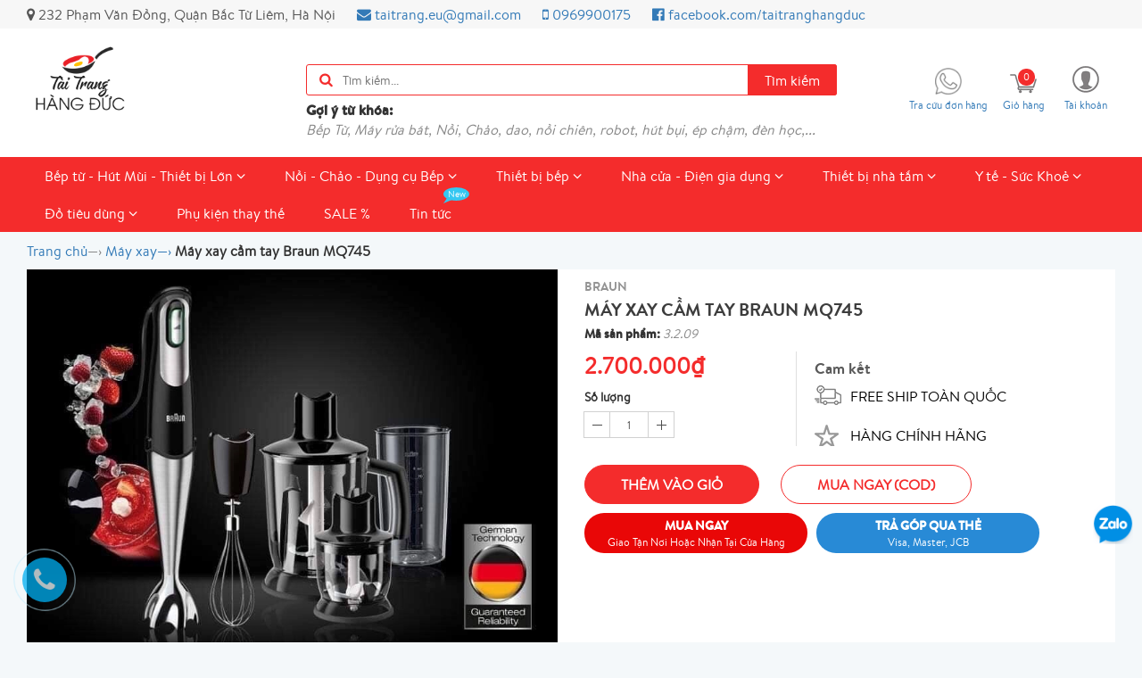

--- FILE ---
content_type: text/html; charset=utf-8
request_url: https://taitranghangduc.com/may-xay-cam-tay-braun-mq745
body_size: 23552
content:
<!doctype html>
<!--[if lt IE 7]><html class="no-js ie6 oldie" lang="en"><![endif]-->
<!--[if IE 7]><html class="no-js ie7 oldie" lang="en"><![endif]-->
<!--[if IE 8]><html class="no-js ie8 oldie" lang="en"><![endif]-->
<!--[if gt IE 8]><!-->
<html lang="vi">
	<!--<![endif]-->
	<head>
		<link rel="icon" href="//bizweb.dktcdn.net/100/364/851/themes/734123/assets/favicon.png?1691155900323" type="image/x-icon" />
		<meta charset="utf-8" />
		<!--[if IE]><meta http-equiv='X-UA-Compatible' content='IE=edge,chrome=1' /><![endif]-->
		<title>
			Máy xay cầm tay Braun MQ745  Tài Trang Hàng Đức
		</title>
		
		<meta name="description" content="TH&#212;NG TIN CHI TIẾT &#128165;M&#225;y xay cầm tay Braun MQ 745 M&#225;y xay Braun MQ745 l&#226;u lắm lại mới sale ạ. h&#224;ng c&#243; sẵn Made in EU. C&#244;ng suất 750w. Xay được mọi thứ kể cả xay thịt, xay đ&#225;, rau củ quả. Đ&#225;nh trứng... &#128167;Với c&#244;ng nghệ điều khiển tốc độ th&#244;ng minh, m&#225;y nhấn c&#224;ng mạnh tốc độ xay c&#224;ng nhanh, kết hợp với c&#244;ng suất 750w gi&#250;p">
		
		<meta content='width=device-width, initial-scale=1.0, maximum-scale=2.0, user-scalable=0' name='viewport' />
		<meta http-equiv="Content-Type" content="text/html; charset=utf-8" />
		<meta name='revisit-after' content='1 days' />
		<link rel="canonical" href="https://taitranghangduc.com/may-xay-cam-tay-braun-mq745" />
		
		<meta name="keywords" content="Template bán hàng đẹp, nhiều tính năng, khả năng Responsive thân thiện với người dùng. Tương thích với mọi thiết bị di động.">
		
		<script src="//bizweb.dktcdn.net/100/364/851/themes/734123/assets/jquery.v2.1.3.js?1691155900323" type="text/javascript"></script>
		
		<script>
	var Bizweb = Bizweb || {};
	Bizweb.store = 'taitranghangduc.mysapo.net';
	Bizweb.id = 364851;
	Bizweb.theme = {"id":734123,"name":"Super store","role":"main"};
	Bizweb.template = 'product';
	if(!Bizweb.fbEventId)  Bizweb.fbEventId = 'xxxxxxxx-xxxx-4xxx-yxxx-xxxxxxxxxxxx'.replace(/[xy]/g, function (c) {
	var r = Math.random() * 16 | 0, v = c == 'x' ? r : (r & 0x3 | 0x8);
				return v.toString(16);
			});		
</script>
<script>
	(function () {
		function asyncLoad() {
			var urls = ["https://google-shopping.sapoapps.vn/conversion-tracker/global-tag/84.js?store=taitranghangduc.mysapo.net","https://google-shopping.sapoapps.vn/conversion-tracker/event-tag/84.js?store=taitranghangduc.mysapo.net","https://availablenotice.sapoapps.vn/scripts/ab_availablenotice_scripttag.min.js?store=taitranghangduc.mysapo.net","//productreviews.sapoapps.vn/assets/js/productreviews.min.js?store=taitranghangduc.mysapo.net","https://newcollectionfilter.sapoapps.vn/genscript/script.js?store=taitranghangduc.mysapo.net","https://google-shopping-v2.sapoapps.vn/api/conversion-tracker/global-tag/2068?store=taitranghangduc.mysapo.net","https://google-shopping-v2.sapoapps.vn/api/conversion-tracker/event-tag/2068?store=taitranghangduc.mysapo.net"];
			for (var i = 0; i < urls.length; i++) {
				var s = document.createElement('script');
				s.type = 'text/javascript';
				s.async = true;
				s.src = urls[i];
				var x = document.getElementsByTagName('script')[0];
				x.parentNode.insertBefore(s, x);
			}
		};
		window.attachEvent ? window.attachEvent('onload', asyncLoad) : window.addEventListener('load', asyncLoad, false);
	})();
</script>


<script>
	window.BizwebAnalytics = window.BizwebAnalytics || {};
	window.BizwebAnalytics.meta = window.BizwebAnalytics.meta || {};
	window.BizwebAnalytics.meta.currency = 'VND';
	window.BizwebAnalytics.tracking_url = '/s';

	var meta = {};
	
	meta.product = {"id": 15833360, "vendor": "Braun", "name": "Máy xay cầm tay Braun MQ745",
	"type": "máy xay", "price": 2700000 };
	
	
	for (var attr in meta) {
	window.BizwebAnalytics.meta[attr] = meta[attr];
	}
</script>

	
		<script src="/dist/js/stats.min.js?v=96f2ff2"></script>
	












		<link href="//bizweb.dktcdn.net/100/364/851/themes/734123/assets/bootstrap.css?1691155900323" rel="stylesheet" type="text/css" media="all" />
<link href="//bizweb.dktcdn.net/100/364/851/themes/734123/assets/font-awesome.css?1691155900323" rel="stylesheet" type="text/css" media="all" />
<link href="//bizweb.dktcdn.net/100/364/851/themes/734123/assets/owl-carousel.css?1691155900323" rel="stylesheet" type="text/css" media="all" />
<link href="//bizweb.dktcdn.net/100/364/851/themes/734123/assets/styles.css?1691155900323" rel="stylesheet" type="text/css" media="all" />
<link href="//bizweb.dktcdn.net/100/364/851/themes/734123/assets/responsive.css?1691155900323" rel="stylesheet" type="text/css" media="all" />
<link href="//bizweb.dktcdn.net/100/364/851/themes/734123/assets/fix.scss.css?1691155900323" rel="stylesheet" type="text/css" media="all" />
<script>
window.store = { 
	template: "product"
}
</script>
		




<meta property="og:type" content="product" />
<meta property="og:title" content="" />
<meta property="og:image" content="http:https://bizweb.dktcdn.net/100/364/851/products/27bd4b69-9bd7-4d3d-8b60-a2afc66be657.jpg?v=1569024431107" />
<meta property="og:image:secure_url" content="https:https://bizweb.dktcdn.net/100/364/851/products/27bd4b69-9bd7-4d3d-8b60-a2afc66be657.jpg?v=1569024431107" />
<meta property="og:price:amount" content="2.700.000" />
<meta property="og:price:currency" content="" />


	
	<meta property="og:description" content="THÔNG TIN CHI TIẾT 💥Máy xay cầm tay Braun MQ 745 Máy xay Braun MQ745 lâu lắm lại mới sale ạ. hàng có sẵn Made in EU. Công suất 750w. Xay được mọi thứ kể cả xay thịt, xay đá, rau củ quả. Đánh trứng... 💧Với công nghệ điều khiển tốc độ thông minh, máy nhấn càng mạnh tốc độ xay càng nhanh, kết hợp với công suất 750w giúp" />
	
	<meta property="og:url" content="https://taitranghangduc.com/may-xay-cam-tay-braun-mq745" />
	<meta property="og:site_name" content="" />
	<link href="//bizweb.dktcdn.net/100/364/851/themes/734123/assets/appbulk-available-notice.css?1691155900323" rel="stylesheet" type="text/css" media="all" />
<script>var ProductReviewsAppUtil=ProductReviewsAppUtil || {};</script>
<link href="//bizweb.dktcdn.net/100/364/851/themes/734123/assets/cf-stylesheet.css?1691155900323" rel="stylesheet" type="text/css" media="all" />
		<!-- BK CSS -->
		<link rel="stylesheet" href="https://pc.baokim.vn/css/bk.css">
		<!-- END BK CSS -->
</head>
	<body class="chir_un_home">
		<div class="insLoading">
			<div class="sk-circle">
				<div class="sk-circle1 sk-child"></div>
				<div class="sk-circle2 sk-child"></div>
				<div class="sk-circle3 sk-child"></div>
				<div class="sk-circle4 sk-child"></div>
				<div class="sk-circle5 sk-child"></div>
				<div class="sk-circle6 sk-child"></div>
				<div class="sk-circle7 sk-child"></div>
				<div class="sk-circle8 sk-child"></div>
				<div class="sk-circle9 sk-child"></div>
				<div class="sk-circle10 sk-child"></div>
				<div class="sk-circle11 sk-child"></div>
				<div class="sk-circle12 sk-child"></div>
			</div>
		</div>
		<div class="chir-page">
			<header id="header_chir" class="bg_w">
	
	<section id="chir_top_bar" class="hidden-xs hidden-sm">
		<div class="main">
			<div class="container">
				<ul>
					<li><i class="fa fa-map-marker" aria-hidden="true"></i> <span>232 Phạm Văn Đồng, Quận Bắc Từ Liêm, Hà Nội</span></li>
					<li><a href="mailto:taitrang.eu@gmail.com" ><i class="fa fa-envelope" aria-hidden="true"></i> taitrang.eu@gmail.com</a></li>
					<li><a href="tel:0969900175">
					<i class="fa fa-mobile" aria-hidden="true"></i> 0969900175</a></li>
					<li>
						<a href="https://www.facebook.com/taitranghangduc">
							<i class="fa fa-facebook-official" aria-hidden="true"></i>
							facebook.com/taitranghangduc
						</a>
					</li>
				</ul>
			</div>
		</div>
	</section>
	
	<section id="main_header">
		<div class="container">
			<div class="row">
				<div id="chir_logo" class="col-lg-3 col-md-3 col-sm-12 col-xs-12">
					<div class="tool_bar_menu visible-xs visible-sm">
						<a href="javascript:void(0)">
							<span class="open-menu"></span>
						</a>
					</div>
					<div class="tool_bar_user visible-xs visible-sm">
						<a href="/cart" title="Giỏ hàng" class="cart_mobile">
							<span class="cart-control control-4">
							</span>
							<span id="count_Cart_mobile" class="header-cart-count CartCount">0</span>
						</a>
						<div class="site_user_xs relative">
							<span class="open-user">
								<div class="div-user-control control-2">
								</div>
							</span>
							<div class="box_user_xs">
								<ul class="dropdown-menu info-user user-xs" aria-labelledby="dLabel">
									
									<li class="info"><a href="/account/login" class="login"><i class="fa fa-sign-in" aria-hidden="true"></i> Đăng nhập</a></li>
									<li class="info"><a href="/account/register"><i class="fa fa-registered" aria-hidden="true"></i> Đăng ký</a></li>
									
								</ul>
							</div>
						</div>
					</div>
					<p>
						<a href="/"><img src="//bizweb.dktcdn.net/100/364/851/themes/734123/assets/logo.png?1691155900323" /></a>
					</p>
					
				</div>
				<div id="chir_search_head" class="col-lg-6 col-md-6 col-sm-12 col-xs-12">
					<div class="chir_frm">
						<form id="frm_search_head" action="/search">
							<i class="fa fa-search"></i>
							<input type="hidden" name="type" value="product" />
							<input required type="text" name="q" placeholder="Tìm kiếm..." />
							<button type="submit" class="chir_btn_sub">
								Tìm kiếm
							</button>
						</form>
					</div>
					<ul class="chir_autocomplete">
						<li class="title"><strong>Gợi ý từ khóa: </strong></li>
						<li><span>Bếp Từ, Máy rửa bát, Nồi, Chảo, dao, nồi chiên, robot, hút bụi, ép chậm, đèn học,...</span></li>
					</ul>
				</div>
				<div class="col-lg-3 col-md-3 col-sm-6 col-xs-12 hidden-sm hidden-xs fr scroll-down2">
					<div class="control-box">
						<ul class="ul-control-box">
							
							<li class="top-hotline">
								<a href="/apps/kiem-tra-don-hang" title="Hot line">
									<span class="div-user-control control-4">
										<img src="//bizweb.dktcdn.net/100/364/851/themes/734123/assets/phone.png?1691155900323"/>
									</span>
									<span class="info">Tra cứu đơn hàng</span>
								</a>
							</li>
							
							<li class="top-cart-block">
								<a href="/cart" class="open-cart-popup" title="Giỏ hàng">
									<span class="div-user-control control-4" id="cartItemsCount">
									</span>
									<span class="info">Giỏ hàng</span>
									<span id="count_Cart" class="header-cart-count CartCount">0</span>
								</a>
							</li>
							<li class="dropdown" id="segment_user_do_login">
								<a class="info" data-toggle="dropdown" role="button" aria-haspopup="true" aria-expanded="false">
									<div class="div-user-control control-2">
									</div>
									<span> Tài khoản </span>
								</a>
								<ul class="dropdown-menu info-user" aria-labelledby="dLabel">
									
									<li class="info"><a href="/account/login" class="login"><i class="fa fa-sign-in" aria-hidden="true"></i> Đăng nhập</a></li>
									<li class="info"><a href="/account/register"><i class="fa fa-registered" aria-hidden="true"></i> Đăng ký</a></li>
									
								</ul>
							</li>
						</ul>
					</div>
				</div>
			</div>
		</div>
	</section>
</header>
<nav id="chir_main_menu" class="hidden-sm hidden-xs">
	<div class="main">
		<div class="container">
			<div class="navar_menu">
				<ul class="nav-navbar clearfix">
					
					
					<li class="li_child ">
						<a href="/bep-tu-hut-mui-thiet-bi-lon" title="Bếp từ - Hút Mùi - Thiết bị Lớn" class=" fa_down up">
							Bếp từ - Hút Mùi - Thiết bị Lớn <i class="fa fa-angle-down" aria-hidden="true"></i>
							<span class="label_icon no_label"></span>
						</a>
						<ul class="menu_child levlup_2" role="menu">
							
							
							<li class="">
								<a href="/bep-tu" title="Bếp Từ">Bếp Từ</a>
							</li>
							
							
							
							<li class="">
								<a href="/hut-mui" title="Hút Mùi">Hút Mùi</a>
							</li>
							
							
							
							<li class="">
								<a href="/may-rua-bat" title="Máy rửa bát">Máy rửa bát</a>
							</li>
							
							
							
							<li class="">
								<a href="/lo-vi-song-lo-nuong" title="Lò vi sóng - lò nướng">Lò vi sóng - lò nướng</a>
							</li>
							
							
							
							<li class="">
								<a href="/may-giat-may-say" title="Máy giặt - Máy sấy">Máy giặt - Máy sấy</a>
							</li>
							
							
						</ul>
					</li>
					
					
					
					<li class="li_child ">
						<a href="/noi-chao-dung-cu-bep" title="Nồi - Chảo - Dụng cụ Bếp" class=" fa_down up">
							Nồi - Chảo - Dụng cụ Bếp <i class="fa fa-angle-down" aria-hidden="true"></i>
							<span class="label_icon no_label"></span>
						</a>
						<ul class="menu_child levlup_2" role="menu">
							
							
							<li class="">
								<a href="/bo-noi" title="Bộ nồi">Bộ nồi</a>
							</li>
							
							
							
							<li class="hasChild">
								<a href="/chao" class=" fa_down right" title="Chảo">Chảo <i class="fa fa-angle-right" aria-hidden="true"></i></a>
								<ul class="menu_child levlup_3">
									
									<li>
										<a href="/chao-ran-chong-dinh" title="Chảo rán chống dính">Chảo rán chống dính</a>
									</li>
									
									<li>
										<a href="/chao-ran-khong-chong-dinh" title="Chảo rán không chống dính">Chảo rán không chống dính</a>
									</li>
									
									<li>
										<a href="/chao-xao" title="Chảo xào">Chảo xào</a>
									</li>
									
									<li>
										<a href="/chao-da-nang-sau-long" title="Chảo đa năng sâu lòng">Chảo đa năng sâu lòng</a>
									</li>
									
								</ul>
							</li>
							
							
							
							<li class="">
								<a href="/noi-ap-suat" title="Nồi áp suất cơ">Nồi áp suất cơ</a>
							</li>
							
							
							
							<li class="">
								<a href="/noi-le-noi-luoc-ga" title="Nồi lẻ, quánh, xửng hấp, nồi luộc gà">Nồi lẻ, quánh, xửng hấp, nồi luộc gà</a>
							</li>
							
							
							
							<li class="">
								<a href="/bo-dao" title="Bộ dao, thớt, kéo">Bộ dao, thớt, kéo</a>
							</li>
							
							
							
							<li class="">
								<a href="/dung-cu-bep" title="Dụng cụ nấu, chế biến">Dụng cụ nấu, chế biến</a>
							</li>
							
							
							
							<li class="">
								<a href="/dung-cu-sap-xep-do-bep" title="Dụng cụ sắp xếp đồ bếp">Dụng cụ sắp xếp đồ bếp</a>
							</li>
							
							
							
							<li class="">
								<a href="/dung-cu-ban-an" title="Dụng cụ bàn ăn">Dụng cụ bàn ăn</a>
							</li>
							
							
							
							<li class="">
								<a href="/am-dun-binh-ly-coc" title="Ấm đun, bình giữ nhiệt, lọc nước">Ấm đun, bình giữ nhiệt, lọc nước</a>
							</li>
							
							
						</ul>
					</li>
					
					
					
					<li class="li_child ">
						<a href="/may-lam-bep-dien-gia-dung-1" title="Thiết bị bếp" class=" fa_down up">
							Thiết bị bếp <i class="fa fa-angle-down" aria-hidden="true"></i>
							<span class="label_icon no_label"></span>
						</a>
						<ul class="menu_child levlup_2" role="menu">
							
							
							<li class="">
								<a href="/noi-chien-khong-dau" title="Nồi chiên không dầu">Nồi chiên không dầu</a>
							</li>
							
							
							
							<li class="">
								<a href="/may-xay" title="Máy xay">Máy xay</a>
							</li>
							
							
							
							<li class="">
								<a href="/may-vat-cam" title="Máy Vắt Cam">Máy Vắt Cam</a>
							</li>
							
							
							
							<li class="">
								<a href="/may-ep-cham" title="Máy ép chậm">Máy ép chậm</a>
							</li>
							
							
							
							<li class="">
								<a href="/may-nuong-bep-nuong" title="Máy nướng, bếp nướng">Máy nướng, bếp nướng</a>
							</li>
							
							
							
							<li class="">
								<a href="/noi-com-dien-noi-da-nang" title="Nồi cơm điện, nồi đa năng">Nồi cơm điện, nồi đa năng</a>
							</li>
							
							
							
							<li class="">
								<a href="/may-lam-soup-sua-hat-banh-mi-mi-y" title="Máy làm soup, sữa hạt, bánh mì">Máy làm soup, sữa hạt, bánh mì</a>
							</li>
							
							
							
							<li class="">
								<a href="/may-hut-chan-khong" title="máy hút chân không">máy hút chân không</a>
							</li>
							
							
						</ul>
					</li>
					
					
					
					<li class="li_child ">
						<a href="/am-sieu-toc-am-dun-binh-loc-binh-giu-nhiet" title="Nhà cửa - Điện gia dụng" class=" fa_down up">
							Nhà cửa - Điện gia dụng <i class="fa fa-angle-down" aria-hidden="true"></i>
							<span class="label_icon no_label"></span>
						</a>
						<ul class="menu_child levlup_2" role="menu">
							
							
							<li class="">
								<a href="/am-sieu-toc-binh-thuy" title="Ấm siêu tốc, bình thủy">Ấm siêu tốc, bình thủy</a>
							</li>
							
							
							
							<li class="">
								<a href="/robot-hut-bui" title="Hút bụi, lau nhà, lau kính">Hút bụi, lau nhà, lau kính</a>
							</li>
							
							
							
							<li class="">
								<a href="/loc-khong-khi" title="Lọc không khí, hút ẩm, sưởi">Lọc không khí, hút ẩm, sưởi</a>
							</li>
							
							
							
							<li class="">
								<a href="/quat" title="Quạt">Quạt</a>
							</li>
							
							
							
							<li class="">
								<a href="/ban-la" title="Bàn là">Bàn là</a>
							</li>
							
							
							
							<li class="">
								<a href="/may-say-toc-duoi-toc" title="Máy sấy tóc, duỗi tóc">Máy sấy tóc, duỗi tóc</a>
							</li>
							
							
							
							<li class="">
								<a href="/do-pha-le" title="Ly cốc pha lê, sành sứ">Ly cốc pha lê, sành sứ</a>
							</li>
							
							
							
							<li class="">
								<a href="/may-khoan-bo-dung-cu" title="DIY - Máy khoan, bộ dụng cụ">DIY - Máy khoan, bộ dụng cụ</a>
							</li>
							
							
							
							<li class="">
								<a href="/dong-ho" title="Đồng hồ">Đồng hồ</a>
							</li>
							
							
							
							<li class="">
								<a href="/do-cong-nghe" title="4.10 Phụ kiện ô tô, đồ công nghệ">4.10 Phụ kiện ô tô, đồ công nghệ</a>
							</li>
							
							
							
							<li class="">
								<a href="/vali-du-lich" title="4.11 Vali - du lịch">4.11 Vali - du lịch</a>
							</li>
							
							
						</ul>
					</li>
					
					
					
					<li class="li_child ">
						<a href="/sen-voi-thiet-bi-ve-sinh" title="Thiết bị nhà tắm" class=" fa_down up">
							Thiết bị nhà tắm <i class="fa fa-angle-down" aria-hidden="true"></i>
							<span class="label_icon no_label"></span>
						</a>
						<ul class="menu_child levlup_2" role="menu">
							
							
							<li class="">
								<a href="/sen-tam" title="Sen tắm">Sen tắm</a>
							</li>
							
							
							
							<li class="">
								<a href="/voi-lavabo" title="Vòi lavabo">Vòi lavabo</a>
							</li>
							
							
							
							<li class="">
								<a href="/voi-rua-bat" title="Vòi rửa bát">Vòi rửa bát</a>
							</li>
							
							
							
							<li class="">
								<a href="/phu-kien-ve-sinh" title="Phụ kiện nhà tắm">Phụ kiện nhà tắm</a>
							</li>
							
							
						</ul>
					</li>
					
					
					
					<li class="li_child ">
						<a href="/y-te-suc-khoe" title="Y tế - Sức Khoẻ" class=" fa_down up">
							Y tế - Sức Khoẻ <i class="fa fa-angle-down" aria-hidden="true"></i>
							<span class="label_icon no_label"></span>
						</a>
						<ul class="menu_child levlup_2" role="menu">
							
							
							<li class="">
								<a href="/thiet-bi-y-te" title="Trang thiết bị y tế">Trang thiết bị y tế</a>
							</li>
							
							
							
							<li class="">
								<a href="/thuoc-thuc-pham-chuc-nang" title="Sữa - Thuốc - TPCN">Sữa - Thuốc - TPCN</a>
							</li>
							
							
							
							<li class="">
								<a href="/den-hoc-chong-can" title="Đèn học chống cận">Đèn học chống cận</a>
							</li>
							
							
							
							<li class="">
								<a href="/cham-soc-rang-mieng" title="Vệ sinh răng miệng">Vệ sinh răng miệng</a>
							</li>
							
							
							
							<li class="">
								<a href="/may-uon-say-toc" title="Chăm sóc râu, tóc">Chăm sóc râu, tóc</a>
							</li>
							
							
							
							<li class="">
								<a href="/cham-soc-da" title="Chăm sóc da">Chăm sóc da</a>
							</li>
							
							
							
							<li class="">
								<a href="/may-massage" title="Máy massage và thư giãn">Máy massage và thư giãn</a>
							</li>
							
							
							
							<li class="">
								<a href="/thiet-bi-suoi-am" title="Thiết bị sưởi ấm">Thiết bị sưởi ấm</a>
							</li>
							
							
							
							<li class="">
								<a href="/do-the-thao" title="Đồ thể thao">Đồ thể thao</a>
							</li>
							
							
						</ul>
					</li>
					
					
					
					<li class="li_child ">
						<a href="/do-tieu-dung" title="Đồ tiêu dùng" class=" fa_down up">
							Đồ tiêu dùng <i class="fa fa-angle-down" aria-hidden="true"></i>
							<span class="label_icon no_label"></span>
						</a>
						<ul class="menu_child levlup_2" role="menu">
							
							
							<li class="">
								<a href="/chat-tay-rua" title="Chất tẩy rửa">Chất tẩy rửa</a>
							</li>
							
							
							
							<li class="">
								<a href="/san-pham-cho-may-rua-bat" title="Sản phẩm cho máy rửa bát">Sản phẩm cho máy rửa bát</a>
							</li>
							
							
						</ul>
					</li>
					
					
					
					<li class="">
						<a href="/phu-kien-thay-the" class="" title="Phụ kiện thay thế">
							Phụ kiện thay thế
							<span class="label_icon no_label"></span>
						</a>
					</li>
					
					
					
					<li class="">
						<a href="/san-pham-giam-gia" class="" title="SALE %">
							SALE %
							<span class="label_icon no_label"></span>
						</a>
					</li>
					
					
					
					<li class="">
						<a href="/tin-tuc" class="" title="Tin tức">
							Tin tức
							<span class="label_icon label_new"></span>
						</a>
					</li>
					
					
				</ul>
			</div>
		</div>
	</div>
</nav>
			
			<div class="chir_main">
				







<style>

  .bk-btn-paynow {
	  border-radius: 41px;
  }
	
  .bk-btn-paynow strong{
	  color: #fff;
  }
	
	
  .bk-btn-installment {
	  border-radius: 41px;
  }
	
  .bk-btn-installment strong{
	  color: #fff;
  }
</style>
<div id="mango-product">
	<div class="breadcrumb-box">
		<div class="container">
			<div class="row">
				<style>
	.chir_breadcrumb ul li {
		display: inline-block;
		padding: 10px 0px;
	}
	.chir_breadcrumb ul li strong {
		font-family: 'brandon_textregular'!important;
	}
</style>
<div class="chir_breadcrumb  hidden-xs" >
	<div class="container">
		<ul itemscope itemtype="http://data-vocabulary.org/Breadcrumb">
			<li class="home"> <a itemprop="url" title="Quay lại trang chủ" href="/"><span itemprop="title">Trang chủ</span></a><span>&mdash;&rsaquo;</span></li>
			
			
			
			 
			
			
			
			<li itemscope itemtype="http://data-vocabulary.org/Breadcrumb">
				<a itemprop="url" href="/may-xay"><span itemprop="title">Máy xay</span>&mdash;&rsaquo;</a>
			</li>
			
			


			
			<li><strong>Máy xay cầm tay Braun MQ745</strong><li>
			
		</ul>
	</div>
</div>
			</div>
		</div>
	</div>
	<div class="box_collection">
		<div class="container">
			<div class="information-blocks bg_w">
				<div class="row">
					<div class="col-xs-12 col-sm-12 col-md-6 col-lg-6 information-entry">
						<div class="product-preview-box relative">
							
							  
							<div class="swiper-feature text-center">
								<img class="product-image-feature bk-product-image" src="//bizweb.dktcdn.net/thumb/1024x1024/100/364/851/products/27bd4b69-9bd7-4d3d-8b60-a2afc66be657.jpg?v=1569024431107 " alt="Máy xay cầm tay Braun MQ745">
							</div>
							
							<div id="thumb_img" class="">
								<ul class="slide_thumb_img owl_design" >
									
									<li class="product-thumb">
										<a href="javascript:" >
											<img alt="" data-change="https://bizweb.dktcdn.net/100/364/851/products/27bd4b69-9bd7-4d3d-8b60-a2afc66be657.jpg?v=1569024431107" data-image="//bizweb.dktcdn.net/thumb/1024x1024/100/364/851/products/27bd4b69-9bd7-4d3d-8b60-a2afc66be657.jpg?v=1569024431107" src="//bizweb.dktcdn.net/thumb/compact/100/364/851/products/27bd4b69-9bd7-4d3d-8b60-a2afc66be657.jpg?v=1569024431107" >
										</a>
									</li>	
									
									<li class="product-thumb">
										<a href="javascript:" >
											<img alt="" data-change="https://bizweb.dktcdn.net/100/364/851/products/796c1a5b-b45e-40ef-9c1e-66d6e14db192.jpg?v=1569024468743" data-image="//bizweb.dktcdn.net/thumb/1024x1024/100/364/851/products/796c1a5b-b45e-40ef-9c1e-66d6e14db192.jpg?v=1569024468743" src="//bizweb.dktcdn.net/thumb/compact/100/364/851/products/796c1a5b-b45e-40ef-9c1e-66d6e14db192.jpg?v=1569024468743" >
										</a>
									</li>	
									
									<li class="product-thumb">
										<a href="javascript:" >
											<img alt="" data-change="https://bizweb.dktcdn.net/100/364/851/products/26279efb-a91f-4eef-8bc4-c787afdd5e5d.jpg?v=1569024476897" data-image="//bizweb.dktcdn.net/thumb/1024x1024/100/364/851/products/26279efb-a91f-4eef-8bc4-c787afdd5e5d.jpg?v=1569024476897" src="//bizweb.dktcdn.net/thumb/compact/100/364/851/products/26279efb-a91f-4eef-8bc4-c787afdd5e5d.jpg?v=1569024476897" >
										</a>
									</li>	
									
									<li class="product-thumb">
										<a href="javascript:" >
											<img alt="" data-change="https://bizweb.dktcdn.net/100/364/851/products/0ecf018c-caff-45ea-8034-c78f1047b3f5.jpg?v=1569024484320" data-image="//bizweb.dktcdn.net/thumb/1024x1024/100/364/851/products/0ecf018c-caff-45ea-8034-c78f1047b3f5.jpg?v=1569024484320" src="//bizweb.dktcdn.net/thumb/compact/100/364/851/products/0ecf018c-caff-45ea-8034-c78f1047b3f5.jpg?v=1569024484320" >
										</a>
									</li>	
									
									<li class="product-thumb">
										<a href="javascript:" >
											<img alt="" data-change="https://bizweb.dktcdn.net/100/364/851/products/df260486-1c12-4ab9-b8a9-045663cf4b9c.jpg?v=1569024491517" data-image="//bizweb.dktcdn.net/thumb/1024x1024/100/364/851/products/df260486-1c12-4ab9-b8a9-045663cf4b9c.jpg?v=1569024491517" src="//bizweb.dktcdn.net/thumb/compact/100/364/851/products/df260486-1c12-4ab9-b8a9-045663cf4b9c.jpg?v=1569024491517" >
										</a>
									</li>	
									
									<li class="product-thumb">
										<a href="javascript:" >
											<img alt="" data-change="https://bizweb.dktcdn.net/100/364/851/products/0be72d6b-6d28-4a47-bff3-a99176b47c58.jpg?v=1569024500643" data-image="//bizweb.dktcdn.net/thumb/1024x1024/100/364/851/products/0be72d6b-6d28-4a47-bff3-a99176b47c58.jpg?v=1569024500643" src="//bizweb.dktcdn.net/thumb/compact/100/364/851/products/0be72d6b-6d28-4a47-bff3-a99176b47c58.jpg?v=1569024500643" >
										</a>
									</li>	
									
									<li class="product-thumb">
										<a href="javascript:" >
											<img alt="" data-change="https://bizweb.dktcdn.net/100/364/851/products/80002cb8-356a-4108-a16a-99f503b55c2f.jpg?v=1569024513627" data-image="//bizweb.dktcdn.net/thumb/1024x1024/100/364/851/products/80002cb8-356a-4108-a16a-99f503b55c2f.jpg?v=1569024513627" src="//bizweb.dktcdn.net/thumb/compact/100/364/851/products/80002cb8-356a-4108-a16a-99f503b55c2f.jpg?v=1569024513627" >
										</a>
									</li>	
									
								</ul>
							</div>
							
						</div>
					</div>
					<div class="col-xs-12 col-sm-12 col-md-6 col-lg-6 information-entry">
						<div class="product-detail-box">
							<h3 class="product-subtitle">Braun</h3>
							<h1 class="product-title bk-product-name">Máy xay cầm tay Braun MQ745</h1>
							<span class="sku"><strong>Mã sản phẩm:</strong> 3.2.09</span>
							
							<div class="row">
								<div class="col-sm-5 col-xs-5 left_box">
									<div class="price detail-info-entry">
										
										
										<div class="current bk-product-price">2.700.000₫</div>
										
										
									</div>
									<div class="quantity-selector detail-info-entry">
										<div class="detail-info-entry-title">Số lượng</div>
										<div class="entry number-minus">&nbsp;</div>
										<div class="entry number bk-product-qty">1</div>
										<div class="entry number-plus">&nbsp;</div>
									</div>
									<div class="select clearfix">
										
										 
										
										<input type="hidden" name="variantId" value="27695260" id="one_variant" />
										
										
									</div>
									<div class="select-swatch">							
										
									</div>
								</div>
								
								<div class="col-sm-7 col-xs-7 right_box text-left">
									<div class="pd_policy">
										<h3>Cam kết</h3>
										<p class="serv-1">FREE SHIP TOÀN QUỐC</p>
										<p class="serv-2">HÀNG CHÍNH HÃNG</p>
									</div>
								</div>
								
							</div>

							<div class="product-summary product_description margin-bottom-15">
								<div class="rte description">
									
								</div>
							</div>

							<div class="clearfix"></div>
							<div class="detail-info-entry pd_action">
								<a href="javascript:void(0)" class="button btn-outline btn-addCart ">Thêm vào giỏ</a>
								<a href="javascript:void(0)" class="button btn-outline btn-buyNow ">Mua ngay (COD)</a>
								<a href="javascript:void(0)" class="button btn-outline btn-Soldout hidden">Hết hàng</a>
								<div class="clear"></div>
							</div>
							<!-- BK BUTTON -->
							<div class='bk-btn'></div>
							<!-- END BK BUTTON -->
							
							<div class="product_socaial">
								<div class="box_social">
									<div class="fb">
										<div class="fb-like" data-href="" data-layout="button_count" data-action="like" data-size="small" data-show-faces="true" data-share="true"></div>
									</div>
									<div class="gg">
										<div class="g-plus" data-action="share" data-annotation="none" data-href=""></div>
									</div>
								</div>
							</div>
						</div>
					</div>
				</div>
			</div>

			<div class="information-blocks">
				<div class="tabs-container style-1">
					<div class="swiper-tabs description">
						<div class="title_chir">
							<h2>
								Chi tiết sản phẩm
							</h2>
						</div>
						<div class="content-text bg_w">
							
							<p>
								<div id="ega-uti-editable-content" data-platform='sapo' data-id="15833360">

<p style="text-align: center;"><span style="font-size:20px;"><strong>THÔNG TIN CHI TIẾT</strong></span></p>
<p>💥Máy xay cầm tay Braun MQ 745</p>
<p>Máy xay Braun MQ745 lâu lắm lại mới sale ạ. hàng có sẵn<br />
Made in EU. Công suất 750w.<br />
Xay được mọi thứ kể cả xay thịt, xay đá, rau củ quả. Đánh trứng...</p>
<p>💧Với công nghệ điều khiển tốc độ thông minh, máy nhấn càng mạnh tốc độ xay càng nhanh, kết hợp với công suất 750w giúp bạn có thể xay cắt hầu hết các loại thực phẩm trong thời gian nhanh nhất<br />
💧Tay cầm được làm bằng chất liệu đặc biệt giúp bạn dễ dàng sử dụng bằng một tay, có thể thay đổi tốc độ xay ngay tức thì mà không cần dừng lại để điều chỉnh.<br />
💧Thiết kế nút khóa em bé đảm bảo an toàn tuyệt đối<br />
------<br />
❌❌❌LƯU Ý KHI SỬ DỤNG<br />
❣️Không xay liên tục quá 60 giây<br />
❣️Để máy nghỉ 3 phút trước khi xay trở lại<br />
❣️Thức ăn phải được cắt nhỏ trước khi cho vào cối<br />
Xay thịt bằng cối 1250ml<br />
------<br />
✅Công suất: 750w<br />
✅Set gồm thân máy, 1 đánh trứng, 2 cối xay có lưỡi xay dung tích 350ml và 1250ml, 1 cốc 600ml</p>

</div>
							</p>
							
						</div>
					</div>
				</div>
				
				<div class="information-blocks related_product">
					<div class="tabs-container style-1">
						<div class="title_chir">
							<h2>
								Sản phẩm cùng danh mục
							</h2>
						</div>
						<div>
							<div class="tabs-entry">
								<div class="article-container style-1">
									

<div class="content-related-product product_tabs_slide_first owl_design ">
		
	<li class="item_product">
		







<div class="chir_loop loop_item insScroll">
	<div class="chir-img">
		
		
		<a href="/may-xay-da-nang-boscb-multitalent-8-mc812s814" title="">
			
			<picture>
				<source srcset="//bizweb.dktcdn.net/thumb/compact/100/364/851/products/109067942-2086717751473269-6341369784951410156-n.jpg?v=1708857132230" media="(min-width: 992px) and (max-width: 1199px)">
				<source srcset="//bizweb.dktcdn.net/thumb/medium/100/364/851/products/109067942-2086717751473269-6341369784951410156-n.jpg?v=1708857132230" media="(min-width: 768px) and (max-width: 991px)">
				<source srcset="//bizweb.dktcdn.net/thumb/medium/100/364/851/products/109067942-2086717751473269-6341369784951410156-n.jpg?v=1708857132230" media="(min-width: 480px) and (max-width: 767px)">
				<source srcset="//bizweb.dktcdn.net/thumb/compact/100/364/851/products/109067942-2086717751473269-6341369784951410156-n.jpg?v=1708857132230" media="(max-width: 479px)">
				<img srcset="//bizweb.dktcdn.net/thumb/medium/100/364/851/products/109067942-2086717751473269-6341369784951410156-n.jpg?v=1708857132230" alt="">
			</picture>
			
		</a>
		<div class="chi-action">
			<a href="javascript:void(0)" class="quick_views btn-quickview-1" data-alias="/may-xay-da-nang-boscb-multitalent-8-mc812s814" ><img src="//bizweb.dktcdn.net/100/364/851/themes/734123/assets/zoom_w.png?1691155900323" alt="Xem nhanh" title="Xem nhanh" /></a>
			<a href="/may-xay-da-nang-boscb-multitalent-8-mc812s814"  class="view_product"><img src="//bizweb.dktcdn.net/100/364/851/themes/734123/assets/eye_w.png?1691155900323" alt="Xem chi tiết" title="Xem chi tiết" /></a>
			
			<a href="javascript:void(0)" class="add-cart design_cart Addcart" data-variantid="107606367"><img src="//bizweb.dktcdn.net/100/364/851/themes/734123/assets/cart_w.png?1691155900323" alt="Thêm vào giỏ" title="Thêm vào giỏ" /></a>
			
		</div>
	</div>
	<div class="product-detail clearfix">
		<h3 class="pro-name"><a href="/may-xay-da-nang-boscb-multitalent-8-mc812s814" title="Máy xay đa năng Bosch MultiTalent 8 MC812S814">Máy xay đa năng Bosch MultiTalent 8 MC812S814 </a></h3>
		
		
		
		<p class="pro-price">
			7.000.000₫ 
			
		</p>
		
		
		
		<div class="product_view_list">
			<ul>
				<li>Mã sản phẩm: <span>PVN2542</span></li>
				<li>Thương hiệu: <span>BOSCH</span></li>
				<li>Mô tả ngắn:
					<span class="short-des">
						
						Máy xay, xử lý thực phẩm đa năng Bosch MC812S814, công suất 1250W, cối to 3,9L
 Chuẩn hàng xách tay Đức
--------------------------------------------------------------------------------
Chị em nào thích làm chả giò, giò lụa, chả cá, sắt nhỏ rau củ, trộn bột... nhanh chóng, trong thời gian ngắn, không tốn công sức thì may xay đa năng Bosh Bosch MC812S814 là lựa chọn thích hợp.
Nhà mình dùng máy Bosch công suất 800W đã thấy mê lắm rồi, máy này công suất siêu cao 1250w chị em chỉ có mê ngay và luôn thôi ah.
Tính năng:
 Xay được lượng thịt lớn, thích hợp cho việc làm chả giò, giò lụa, nem nướng, chả cá...
 Bình chứa thứ hai có thể tích 2,5 lít và phù hợp để pha chế nhiều loại cocktail hoặc sinh tố khác nhau.
 Điều chỉnh tốc độ xay với nút vặn 1-2, cho bạn độ nhuyễn như ý.
Không bị nóng máy như...
						
					</span>
				</li>
			</ul>
		</div>
	</div>
</div>
	</li>
		
	<li class="item_product">
		







<div class="chir_loop loop_item insScroll">
	<div class="chir-img">
		
		
		<a href="/may-xay-cam-tay-pin-sac-phileo-ph-3501" title="">
			
			<picture>
				<source srcset="//bizweb.dktcdn.net/thumb/compact/100/364/851/products/1-may-xay-da-nang-mini-phileo-ph3501.jpg?v=1686821194913" media="(min-width: 992px) and (max-width: 1199px)">
				<source srcset="//bizweb.dktcdn.net/thumb/medium/100/364/851/products/1-may-xay-da-nang-mini-phileo-ph3501.jpg?v=1686821194913" media="(min-width: 768px) and (max-width: 991px)">
				<source srcset="//bizweb.dktcdn.net/thumb/medium/100/364/851/products/1-may-xay-da-nang-mini-phileo-ph3501.jpg?v=1686821194913" media="(min-width: 480px) and (max-width: 767px)">
				<source srcset="//bizweb.dktcdn.net/thumb/compact/100/364/851/products/1-may-xay-da-nang-mini-phileo-ph3501.jpg?v=1686821194913" media="(max-width: 479px)">
				<img srcset="//bizweb.dktcdn.net/thumb/medium/100/364/851/products/1-may-xay-da-nang-mini-phileo-ph3501.jpg?v=1686821194913" alt="">
			</picture>
			
		</a>
		<div class="chi-action">
			<a href="javascript:void(0)" class="quick_views btn-quickview-1" data-alias="/may-xay-cam-tay-pin-sac-phileo-ph-3501" ><img src="//bizweb.dktcdn.net/100/364/851/themes/734123/assets/zoom_w.png?1691155900323" alt="Xem nhanh" title="Xem nhanh" /></a>
			<a href="/may-xay-cam-tay-pin-sac-phileo-ph-3501"  class="view_product"><img src="//bizweb.dktcdn.net/100/364/851/themes/734123/assets/eye_w.png?1691155900323" alt="Xem chi tiết" title="Xem chi tiết" /></a>
			
			<a href="javascript:void(0)" class="add-cart design_cart Addcart" data-variantid="90632347"><img src="//bizweb.dktcdn.net/100/364/851/themes/734123/assets/cart_w.png?1691155900323" alt="Thêm vào giỏ" title="Thêm vào giỏ" /></a>
			
		</div>
	</div>
	<div class="product-detail clearfix">
		<h3 class="pro-name"><a href="/may-xay-cam-tay-pin-sac-phileo-ph-3501" title="Máy xay cầm tay pin sạc Phileo PH-3501">Máy xay cầm tay pin sạc Phileo PH-3501 </a></h3>
		
		
		
		<p class="pro-price">
			690.000₫ 
			
		</p>
		
		
		
		<div class="product_view_list">
			<ul>
				<li>Mã sản phẩm: <span>PVN2380</span></li>
				<li>Thương hiệu: <span>Phileo</span></li>
				<li>Mô tả ngắn:
					<span class="short-des">
						
						DÒNG MÁY XAY CẦM TAY TIỆN LỢI - HÀ.NG CÓ SẴN
🌸🔥🌸 MÁY XAY ĐA NĂNG Mini PHILEO PH - 3501

 🌹 PHÙ HỢP VỚI:
- Các chị em văn phòng đến giờ giải lao hay phải đội nắng mưa đi mua đồ uống. Để sẵn trong phòng, ai muốn uống bao nhiêu cũng được.
- Mấy bạn tập gym, luôn phải xay xay ép ép rau củ quả,…

🌹 THÔNG SỐ KỸ THUẬT
- Tên SP: Máy xay mini PH 3501
- Thương hiệu: Phileo
- Kích thước: 135 x 135 x 272 mm
- Dung lượng pin: 1500 mAh
- Dung tích: 1500ml
- Khối lượng: 535g
- Công suất: 80w
- Màu sắc: Hồng, Xanh, Cam
- Dao xay: dao xay 6 lưỡi

🌹 NHỮNG LỢI ÍCH VƯỢT TRỘI CỦA MÁY XAY:
1️⃣ Động cơ công suất cao 2.7.4V, công suất mạnh hơn, pin lithium dung lượng lớn, được sạc đầy, có thể sử dụng được 10-20 lần ép.
2️⃣ Đầu dao bằng...
						
					</span>
				</li>
			</ul>
		</div>
	</div>
</div>
	</li>
		
	<li class="item_product">
		





<div class="chir_loop loop_item insScroll">
	<div class="chir-img">
		
		
		<a href="/may-xay-cafe-bodum-bistro-11160" title="">
			
			<picture>
				<source srcset="//bizweb.dktcdn.net/thumb/compact/100/364/851/products/[base64].jpg?v=1684378204947" media="(min-width: 992px) and (max-width: 1199px)">
				<source srcset="//bizweb.dktcdn.net/thumb/medium/100/364/851/products/[base64].jpg?v=1684378204947" media="(min-width: 768px) and (max-width: 991px)">
				<source srcset="//bizweb.dktcdn.net/thumb/medium/100/364/851/products/[base64].jpg?v=1684378204947" media="(min-width: 480px) and (max-width: 767px)">
				<source srcset="//bizweb.dktcdn.net/thumb/compact/100/364/851/products/[base64].jpg?v=1684378204947" media="(max-width: 479px)">
				<img srcset="//bizweb.dktcdn.net/thumb/medium/100/364/851/products/[base64].jpg?v=1684378204947" alt="">
			</picture>
			
		</a>
		<div class="chi-action">
			<a href="javascript:void(0)" class="quick_views btn-quickview-1" data-alias="/may-xay-cafe-bodum-bistro-11160" ><img src="//bizweb.dktcdn.net/100/364/851/themes/734123/assets/zoom_w.png?1691155900323" alt="Xem nhanh" title="Xem nhanh" /></a>
			<a href="/may-xay-cafe-bodum-bistro-11160"  class="view_product"><img src="//bizweb.dktcdn.net/100/364/851/themes/734123/assets/eye_w.png?1691155900323" alt="Xem chi tiết" title="Xem chi tiết" /></a>
			
			<a href="javascript:void(0)" class="add-cart design_cart Soldoutcart"><img src="//bizweb.dktcdn.net/100/364/851/themes/734123/assets/cart_w.png?1691155900323" alt="Hết hàng" title="Hết hàng" /></a>
			
		</div>
	</div>
	<div class="product-detail clearfix">
		<h3 class="pro-name"><a href="/may-xay-cafe-bodum-bistro-11160" title="Máy xay cafe Bodum BISTRO 11160">Máy xay cafe Bodum BISTRO 11160 </a></h3>
		
		
		<p>
			Liên Hệ
		</p>
		
		
		<div class="product_view_list">
			<ul>
				<li>Mã sản phẩm: <span>HK343</span></li>
				<li>Thương hiệu: <span>bodum</span></li>
				<li>Mô tả ngắn:
					<span class="short-des">
						
						𝐌𝐚́𝐲 𝐱𝐚𝐲 𝐜𝐚𝐟𝐞 𝐁𝐨𝐝𝐮𝐦 𝐁𝐈𝐒𝐓𝐑𝐎 𝟏𝟏𝟏𝟔𝟎
 Máy xay cafe Bodum BISTRO còn có tính năng điều chỉnh độ mịn của cafe được xay, cho phép bạn tùy chọn độ xay phù hợp với phương pháp pha chế cà phê yêu thích của bạn, từ cà phê espresso đến cà phê phin lọc…
 Máy xay cafe có khả năng xay nhanh chóng và mịn màng, cách sử dụng vô cùng đơn giản.
 Lưỡi dao xay bằng thép không gỉ, đảm bảo độ sắc bén và độ bền cao trong quá trình sử dụng.
 Thiết kế của máy xay cafe Bodum BISTRO tối giản và hiện đại, được hoàn thiện với màu inox sáng bóng, tạo nên vẻ ngoài tinh tế và đẳng cấp, phù hợp với nhiều phong cách nội thất và không gian pha chế cà phê.
----------------------------
Thông tin chi tiết:
- Kích thước: 9 x 10 x 17cm
- Công suất: 150W
-...
						
					</span>
				</li>
			</ul>
		</div>
	</div>
</div>
	</li>
		
	<li class="item_product">
		







<div class="chir_loop loop_item insScroll">
	<div class="chir-img">
		
		
		<a href="/may-xay-cam-tay-braun-multiquick-9-mq-9147x" title="">
			
			<picture>
				<source srcset="//bizweb.dktcdn.net/thumb/compact/100/364/851/products/[base64].jpg?v=1684383033740" media="(min-width: 992px) and (max-width: 1199px)">
				<source srcset="//bizweb.dktcdn.net/thumb/medium/100/364/851/products/[base64].jpg?v=1684383033740" media="(min-width: 768px) and (max-width: 991px)">
				<source srcset="//bizweb.dktcdn.net/thumb/medium/100/364/851/products/[base64].jpg?v=1684383033740" media="(min-width: 480px) and (max-width: 767px)">
				<source srcset="//bizweb.dktcdn.net/thumb/compact/100/364/851/products/[base64].jpg?v=1684383033740" media="(max-width: 479px)">
				<img srcset="//bizweb.dktcdn.net/thumb/medium/100/364/851/products/[base64].jpg?v=1684383033740" alt="">
			</picture>
			
		</a>
		<div class="chi-action">
			<a href="javascript:void(0)" class="quick_views btn-quickview-1" data-alias="/may-xay-cam-tay-braun-multiquick-9-mq-9147x" ><img src="//bizweb.dktcdn.net/100/364/851/themes/734123/assets/zoom_w.png?1691155900323" alt="Xem nhanh" title="Xem nhanh" /></a>
			<a href="/may-xay-cam-tay-braun-multiquick-9-mq-9147x"  class="view_product"><img src="//bizweb.dktcdn.net/100/364/851/themes/734123/assets/eye_w.png?1691155900323" alt="Xem chi tiết" title="Xem chi tiết" /></a>
			
			<a href="javascript:void(0)" class="add-cart design_cart Addcart" data-variantid="88188911"><img src="//bizweb.dktcdn.net/100/364/851/themes/734123/assets/cart_w.png?1691155900323" alt="Thêm vào giỏ" title="Thêm vào giỏ" /></a>
			
		</div>
	</div>
	<div class="product-detail clearfix">
		<h3 class="pro-name"><a href="/may-xay-cam-tay-braun-multiquick-9-mq-9147x" title="Máy xay cầm tay Braun MultiQuick 9 MQ 9147X">Máy xay cầm tay Braun MultiQuick 9 MQ 9147X </a></h3>
		
		
		
		<p class="pro-price">
			4.500.000₫ 
			
		</p>
		
		
		
		<div class="product_view_list">
			<ul>
				<li>Mã sản phẩm: <span>MX32</span></li>
				<li>Thương hiệu: <span>braun</span></li>
				<li>Mô tả ngắn:
					<span class="short-des">
						
						Máy xay cầm tay Braun MultiQuick 9 MQ 9147X
Không thể thiếu chiếc máy xay cầm tay nhỏ gọn và tiện dụng với nhiều phụ kiện đi kèm trong bất kỳ gian bếp nào! Nó biến đổi trái cây và rau củ thành món sinh tố thơm ngon, khoai tây thành món nghiền nhuyễn và chuẩn bị nước sốt kem và nước chấm từ nhiều nguyên liệu khác nhau - và tất cả chỉ trong vài giây. Điều này có nghĩa là không còn bất kỳ giới hạn nào cho trí tưởng tượng của bạn trong nhà bếp.
Các tính năng mới nhất giúp việc chuẩn bị trở nên dễ dàng hơn, chẳng hạn như công nghệ Active PowerDrive, dẫn đến hiệu suất nhanh hơn tới 60% (*so với MQ100 với nước ép cà rốt), công nghệ ActiveBlade, trong đó các lưỡi dao di chuyển lên xuống để lấy ra dễ dàng...
						
					</span>
				</li>
			</ul>
		</div>
	</div>
</div>
	</li>
		
	<li class="item_product">
		





<div class="chir_loop loop_item insScroll">
	<div class="chir-img">
		
		
		<a href="/may-xay-sinh-to-mini-smeg-pbf01-xay-va-mang-di" title="">
			
			<picture>
				<source srcset="//bizweb.dktcdn.net/thumb/compact/100/364/851/products/[base64].jpg?v=1684381274143" media="(min-width: 992px) and (max-width: 1199px)">
				<source srcset="//bizweb.dktcdn.net/thumb/medium/100/364/851/products/[base64].jpg?v=1684381274143" media="(min-width: 768px) and (max-width: 991px)">
				<source srcset="//bizweb.dktcdn.net/thumb/medium/100/364/851/products/[base64].jpg?v=1684381274143" media="(min-width: 480px) and (max-width: 767px)">
				<source srcset="//bizweb.dktcdn.net/thumb/compact/100/364/851/products/[base64].jpg?v=1684381274143" media="(max-width: 479px)">
				<img srcset="//bizweb.dktcdn.net/thumb/medium/100/364/851/products/[base64].jpg?v=1684381274143" alt="">
			</picture>
			
		</a>
		<div class="chi-action">
			<a href="javascript:void(0)" class="quick_views btn-quickview-1" data-alias="/may-xay-sinh-to-mini-smeg-pbf01-xay-va-mang-di" ><img src="//bizweb.dktcdn.net/100/364/851/themes/734123/assets/zoom_w.png?1691155900323" alt="Xem nhanh" title="Xem nhanh" /></a>
			<a href="/may-xay-sinh-to-mini-smeg-pbf01-xay-va-mang-di"  class="view_product"><img src="//bizweb.dktcdn.net/100/364/851/themes/734123/assets/eye_w.png?1691155900323" alt="Xem chi tiết" title="Xem chi tiết" /></a>
			
			<a href="javascript:void(0)" class="add-cart design_cart Soldoutcart"><img src="//bizweb.dktcdn.net/100/364/851/themes/734123/assets/cart_w.png?1691155900323" alt="Hết hàng" title="Hết hàng" /></a>
			
		</div>
	</div>
	<div class="product-detail clearfix">
		<h3 class="pro-name"><a href="/may-xay-sinh-to-mini-smeg-pbf01-xay-va-mang-di" title="Máy xay sinh tố mini SMEG PBF01 - XAY VÀ MANG ĐI">Máy xay sinh tố mini SMEG PBF01 - XAY VÀ MANG ĐI </a></h3>
		
		
		<p>
			Liên Hệ
		</p>
		
		
		<div class="product_view_list">
			<ul>
				<li>Mã sản phẩm: <span>MX31</span></li>
				<li>Thương hiệu: <span>SMEG</span></li>
				<li>Mô tả ngắn:
					<span class="short-des">
						
						𝐌𝐚́𝐲 𝐱𝐚𝐲 𝐬𝐢𝐧𝐡 𝐭𝐨̂́ 𝐦𝐢𝐧𝐢 𝐒𝐌𝐄𝐆 𝐏𝐁𝐅𝟎𝟏 - XAY VÀ MANG ĐI
SMEG PBF01RDEU: màu đỏ
SMEG PBF01CREU: màu kem
Hàng đẹp quá phải khoe ngay với chị em mình đây. Ai yêu Smeg, yêu các thiết bị độc đáo, chất lượng và thẩm mỹ cao không thể bỏ qua ạ 
 Máy xay sinh tố mini mang thiết kế độc đáo và màu đỏ rực rỡ, sáng bừng không gian.
 Vỏ máy được làm bằng nhựa cao cấp, tạo nên độ bền cao và dễ dàng lau chùi. Máy có kích thước nhỏ gọn, dễ dàng để bạn đặt trên bàn làm việc hay trên mặt bếp.
 Được trang bị động cơ mạnh mẽ, giúp xay các loại trái cây, rau củ và đá viên một cách nhanh chóng. Ngoài ra, máy cũng có cơ chế khóa vô cùng an toàn.
----------------------------
Thông tin chi tiết:
- 2 tốc độ
- Công suất: 300W
- Dung tích...
						
					</span>
				</li>
			</ul>
		</div>
	</div>
</div>
	</li>
		
	<li class="item_product">
		





<div class="chir_loop loop_item insScroll">
	<div class="chir-img">
		
		
		<a href="/may-xay-sinh-to-bosch-mmb6141b-1200w-1" title="">
			
			<picture>
				<source srcset="//bizweb.dktcdn.net/thumb/compact/100/364/851/products/[base64].jpg?v=1684398355463" media="(min-width: 992px) and (max-width: 1199px)">
				<source srcset="//bizweb.dktcdn.net/thumb/medium/100/364/851/products/[base64].jpg?v=1684398355463" media="(min-width: 768px) and (max-width: 991px)">
				<source srcset="//bizweb.dktcdn.net/thumb/medium/100/364/851/products/[base64].jpg?v=1684398355463" media="(min-width: 480px) and (max-width: 767px)">
				<source srcset="//bizweb.dktcdn.net/thumb/compact/100/364/851/products/[base64].jpg?v=1684398355463" media="(max-width: 479px)">
				<img srcset="//bizweb.dktcdn.net/thumb/medium/100/364/851/products/[base64].jpg?v=1684398355463" alt="">
			</picture>
			
		</a>
		<div class="chi-action">
			<a href="javascript:void(0)" class="quick_views btn-quickview-1" data-alias="/may-xay-sinh-to-bosch-mmb6141b-1200w-1" ><img src="//bizweb.dktcdn.net/100/364/851/themes/734123/assets/zoom_w.png?1691155900323" alt="Xem nhanh" title="Xem nhanh" /></a>
			<a href="/may-xay-sinh-to-bosch-mmb6141b-1200w-1"  class="view_product"><img src="//bizweb.dktcdn.net/100/364/851/themes/734123/assets/eye_w.png?1691155900323" alt="Xem chi tiết" title="Xem chi tiết" /></a>
			
			<a href="javascript:void(0)" class="add-cart design_cart Soldoutcart"><img src="//bizweb.dktcdn.net/100/364/851/themes/734123/assets/cart_w.png?1691155900323" alt="Hết hàng" title="Hết hàng" /></a>
			
		</div>
	</div>
	<div class="product-detail clearfix">
		<h3 class="pro-name"><a href="/may-xay-sinh-to-bosch-mmb6141b-1200w-1" title="Máy xay sinh tố BOSCH MMB6141B 1200W">Máy xay sinh tố BOSCH MMB6141B 1200W </a></h3>
		
		
		<p>
			Liên Hệ
		</p>
		
		
		<div class="product_view_list">
			<ul>
				<li>Mã sản phẩm: <span>MD35</span></li>
				<li>Thương hiệu: <span>AEG</span></li>
				<li>Mô tả ngắn:
					<span class="short-des">
						
						Máy xay sinh tố BOSCH MMB6141B 1200W -&nbsp;công suất khỏe, lưỡi dao Made in Germany xịn sò
- Máy xay sinh tố BOSCH nổi tiếng với động cơ và công suất và động cơ cựu kì mạnh mẽ lên đến 1200W và 30.000 vòng xoay/ phút, là một công cụ không thể thiếu trong nhà bếp của bạn có thể sử dụng để xay trái cây, thảo mộc, trái cây đông lạnh và đa dạng các loại thực phẩm khác.
- Bình xay Tritan dòng 3D FlowBooster với thể tích lớn 1.5l rất bền nhẹ, trống các va đập cơ học và không làm thay đổi mùi vị.
- Dễ dàng cất giữ và vệ sinh: Việc vệ sinh trở nên dễ dàng như chuẩn bị nhờ các bộ phận của máy xay an toàn với máy rửa chén và tiết kiệm không gian hơn khi dây cáp ẩn được cất bên dưới...
						
					</span>
				</li>
			</ul>
		</div>
	</div>
</div>
	</li>
		
	<li class="item_product">
		







<div class="chir_loop loop_item insScroll">
	<div class="chir-img">
		
		
		<a href="/may-xay-sinh-to-bosch-mmb6172s-1200w-made-in-eu" title="">
			
			<picture>
				<source srcset="//bizweb.dktcdn.net/thumb/compact/100/364/851/products/[base64].jpg?v=1684399326597" media="(min-width: 992px) and (max-width: 1199px)">
				<source srcset="//bizweb.dktcdn.net/thumb/medium/100/364/851/products/[base64].jpg?v=1684399326597" media="(min-width: 768px) and (max-width: 991px)">
				<source srcset="//bizweb.dktcdn.net/thumb/medium/100/364/851/products/[base64].jpg?v=1684399326597" media="(min-width: 480px) and (max-width: 767px)">
				<source srcset="//bizweb.dktcdn.net/thumb/compact/100/364/851/products/[base64].jpg?v=1684399326597" media="(max-width: 479px)">
				<img srcset="//bizweb.dktcdn.net/thumb/medium/100/364/851/products/[base64].jpg?v=1684399326597" alt="">
			</picture>
			
		</a>
		<div class="chi-action">
			<a href="javascript:void(0)" class="quick_views btn-quickview-1" data-alias="/may-xay-sinh-to-bosch-mmb6172s-1200w-made-in-eu" ><img src="//bizweb.dktcdn.net/100/364/851/themes/734123/assets/zoom_w.png?1691155900323" alt="Xem nhanh" title="Xem nhanh" /></a>
			<a href="/may-xay-sinh-to-bosch-mmb6172s-1200w-made-in-eu"  class="view_product"><img src="//bizweb.dktcdn.net/100/364/851/themes/734123/assets/eye_w.png?1691155900323" alt="Xem chi tiết" title="Xem chi tiết" /></a>
			
			<a href="javascript:void(0)" class="add-cart design_cart Addcart" data-variantid="86303274"><img src="//bizweb.dktcdn.net/100/364/851/themes/734123/assets/cart_w.png?1691155900323" alt="Thêm vào giỏ" title="Thêm vào giỏ" /></a>
			
		</div>
	</div>
	<div class="product-detail clearfix">
		<h3 class="pro-name"><a href="/may-xay-sinh-to-bosch-mmb6172s-1200w-made-in-eu" title="MÁY XAY SINH TỐ BOSCH MMB6172S 1200W - Made in EU">MÁY XAY SINH TỐ BOSCH MMB6172S 1200W - Made in EU </a></h3>
		
		
		
		<p class="pro-price">
			4.100.000₫ 
			
		</p>
		
		
		
		<div class="product_view_list">
			<ul>
				<li>Mã sản phẩm: <span>MD34</span></li>
				<li>Thương hiệu: <span>bosch</span></li>
				<li>Mô tả ngắn:
					<span class="short-des">
						
						Máy xay sinh tố BOSCH MMB6172S 1200W Made in EU cối thủy tinh
Hàng mua đủ Bill tại Đức
- Công suất và tốc độ cao với động cơ 1.200W và tốc độ động cơ lên ​​tới 30.000 vòng/phút.
- Bình chứa thủy tinh ThermoSafe với các dòng 3D FlowBooster
- Dễ dàng cất giữ, sử dụng và vệ sinh
- Chất lượng từ nhà máy Bosch ở Châu Âu
- Động cơ mạnh mẽ: Việc chuẩn bị đá nghiền hoặc những nguyên liệu cứng cần có động cơ mạnh mẽ. Với sự trợ giúp của mô-tơ 1.200W và công suất mô-tơ lên ​​đến 30.000 vòng/phút, đồ uống, sinh tố lắc hoặc sốt pesto có thể được chuẩn bị một cách trơn tru và nhanh chóng
- Dễ dàng vệ sinh, sắp xếp và vận hành, dây điện có thể cất gọn trong thân máy, bao gồm một dụng cụ đẩy đa dụng để giữ nguyên liệu...
						
					</span>
				</li>
			</ul>
		</div>
	</div>
</div>
	</li>
		
	<li class="item_product">
		





<div class="chir_loop loop_item insScroll">
	<div class="chir-img">
		
		
		<a href="/may-xay-sinh-to-caso-b-350-single-serve-mix-go-2" title="">
			
			<picture>
				<source srcset="//bizweb.dktcdn.net/thumb/compact/100/364/851/products/[base64].jpg?v=1680837702563" media="(min-width: 992px) and (max-width: 1199px)">
				<source srcset="//bizweb.dktcdn.net/thumb/medium/100/364/851/products/[base64].jpg?v=1680837702563" media="(min-width: 768px) and (max-width: 991px)">
				<source srcset="//bizweb.dktcdn.net/thumb/medium/100/364/851/products/[base64].jpg?v=1680837702563" media="(min-width: 480px) and (max-width: 767px)">
				<source srcset="//bizweb.dktcdn.net/thumb/compact/100/364/851/products/[base64].jpg?v=1680837702563" media="(max-width: 479px)">
				<img srcset="//bizweb.dktcdn.net/thumb/medium/100/364/851/products/[base64].jpg?v=1680837702563" alt="">
			</picture>
			
		</a>
		<div class="chi-action">
			<a href="javascript:void(0)" class="quick_views btn-quickview-1" data-alias="/may-xay-sinh-to-caso-b-350-single-serve-mix-go-2" ><img src="//bizweb.dktcdn.net/100/364/851/themes/734123/assets/zoom_w.png?1691155900323" alt="Xem nhanh" title="Xem nhanh" /></a>
			<a href="/may-xay-sinh-to-caso-b-350-single-serve-mix-go-2"  class="view_product"><img src="//bizweb.dktcdn.net/100/364/851/themes/734123/assets/eye_w.png?1691155900323" alt="Xem chi tiết" title="Xem chi tiết" /></a>
			
			<a href="javascript:void(0)" class="add-cart design_cart Soldoutcart"><img src="//bizweb.dktcdn.net/100/364/851/themes/734123/assets/cart_w.png?1691155900323" alt="Hết hàng" title="Hết hàng" /></a>
			
		</div>
	</div>
	<div class="product-detail clearfix">
		<h3 class="pro-name"><a href="/may-xay-sinh-to-caso-b-350-single-serve-mix-go-2" title="MÁY XAY SINH TỐ PHILIPS HR2041/10">MÁY XAY SINH TỐ PHILIPS HR2041/10 </a></h3>
		
		
		<p>
			Liên Hệ
		</p>
		
		
		<div class="product_view_list">
			<ul>
				<li>Mã sản phẩm: <span>MD27</span></li>
				<li>Thương hiệu: <span>chưa rõ</span></li>
				<li>Mô tả ngắn:
					<span class="short-des">
						
						&nbsp;Máy xay sinh tố CASO B 350 Single-Serve Mix &amp; go
MUA 1 ĐƯỢC 3 QUÁ LÃI Ạ. MUA MÁY XAY SINH TỐ LẠI ĐƯỢC 2 BÌNH CÙNG TÚI ĐỰNG BÌNH NỮA NÀY CẢ NHÀ.
- Bình xay và bình đựng sinh tố được thiết kế 2 trong 1 cho phép sử dụng như một chiếc bình xay sinh tố chuyên dụng nhưng cũng có thể sử dụng như một chiếc bình dự trữ sinh tố cầm tay.
- phần khung vỏ được làm từ thép không gỉ. Thiết kế với thép giúp máy tăng thêm độ bền, khả năng chịu lực tốt hơn các chất liệu khác.
- Máy xay sinh tố mini Caso B350 được trang bị kèm theo 2 bình 300ml và 600ml. Chất liệu cao cấp không chứa BPA an toàn tuyệt đối với sức khỏe.
- Được trang bị dao thép không gỉ bền, sắc gấp 4 lần, Caso B350...
						
					</span>
				</li>
			</ul>
		</div>
	</div>
</div>
	</li>
		
	<li class="item_product">
		







<div class="chir_loop loop_item insScroll">
	<div class="chir-img">
		
		
		<a href="/may-xay-cafe-cam-tay-bosch-tsm6a017c-mau-kem" title="">
			
			<picture>
				<source srcset="//bizweb.dktcdn.net/thumb/compact/100/364/851/products/[base64].jpg?v=1679235033743" media="(min-width: 992px) and (max-width: 1199px)">
				<source srcset="//bizweb.dktcdn.net/thumb/medium/100/364/851/products/[base64].jpg?v=1679235033743" media="(min-width: 768px) and (max-width: 991px)">
				<source srcset="//bizweb.dktcdn.net/thumb/medium/100/364/851/products/[base64].jpg?v=1679235033743" media="(min-width: 480px) and (max-width: 767px)">
				<source srcset="//bizweb.dktcdn.net/thumb/compact/100/364/851/products/[base64].jpg?v=1679235033743" media="(max-width: 479px)">
				<img srcset="//bizweb.dktcdn.net/thumb/medium/100/364/851/products/[base64].jpg?v=1679235033743" alt="">
			</picture>
			
		</a>
		<div class="chi-action">
			<a href="javascript:void(0)" class="quick_views btn-quickview-1" data-alias="/may-xay-cafe-cam-tay-bosch-tsm6a017c-mau-kem" ><img src="//bizweb.dktcdn.net/100/364/851/themes/734123/assets/zoom_w.png?1691155900323" alt="Xem nhanh" title="Xem nhanh" /></a>
			<a href="/may-xay-cafe-cam-tay-bosch-tsm6a017c-mau-kem"  class="view_product"><img src="//bizweb.dktcdn.net/100/364/851/themes/734123/assets/eye_w.png?1691155900323" alt="Xem chi tiết" title="Xem chi tiết" /></a>
			
			<a href="javascript:void(0)" class="add-cart design_cart Addcart" data-variantid="83342406"><img src="//bizweb.dktcdn.net/100/364/851/themes/734123/assets/cart_w.png?1691155900323" alt="Thêm vào giỏ" title="Thêm vào giỏ" /></a>
			
		</div>
	</div>
	<div class="product-detail clearfix">
		<h3 class="pro-name"><a href="/may-xay-cafe-cam-tay-bosch-tsm6a017c-mau-kem" title="Máy xay cafe cầm tay Bosch TSM6A017C màu kem">Máy xay cafe cầm tay Bosch TSM6A017C màu kem </a></h3>
		
		
		
		<p class="pro-price">
			1.300.000₫ 
			
		</p>
		
		
		
		<div class="product_view_list">
			<ul>
				<li>Mã sản phẩm: <span>GT400065</span></li>
				<li>Thương hiệu: <span>chưa rõ</span></li>
				<li>Mô tả ngắn:
					<span class="short-des">
						
						Nhỏ nhỏ xinh xinh mà xay cafe cực mịn, cực êm 
 Máy xay cafe cầm tay Bosch TSM6A017C màu kem 
Tự xay cafe hạt tại nhà không chỉ ngon mà còn an toàn cho sức khỏe do không chứa tạp chất
Máy xay cafe Bosch TSM6A013B có thiết kế nhỏ gọn, và lưỡi dao được làm bằng chất liệu thép không gỉ giúp tạo ra bột cà phê mịn màng.
Hạt cà phê được xay mới trực tiếp trước khi pha chế đảm bảo giữ hương vị cà phê nguyên chất nhất.
- Xay 75g hạt cafe trong 30 giây.
- Lưỡi dao bằng thép không gỉ
- Công suất: 180W
- Kích thước: 9 x 9 x 17 cm
Máy chỉ hoạt động khi nắp chặt nắp đậy đảm bảo an toàn khi sử dụng và không làm vương vãi đồ xay ra ngoài.
Một chiếc máy dành cho những ai thích thưởng thức hương vị...
						
					</span>
				</li>
			</ul>
		</div>
	</div>
</div>
	</li>
		
	<li class="item_product">
		







<div class="chir_loop loop_item insScroll">
	<div class="chir-img">
		
		
		<a href="/may-xay-thit-bosch-mmr08r2-400w" title="">
			
			<picture>
				<source srcset="//bizweb.dktcdn.net/thumb/compact/100/364/851/products/1-may-xay-thit-bosch-mmr08r2.jpg?v=1691229063727" media="(min-width: 992px) and (max-width: 1199px)">
				<source srcset="//bizweb.dktcdn.net/thumb/medium/100/364/851/products/1-may-xay-thit-bosch-mmr08r2.jpg?v=1691229063727" media="(min-width: 768px) and (max-width: 991px)">
				<source srcset="//bizweb.dktcdn.net/thumb/medium/100/364/851/products/1-may-xay-thit-bosch-mmr08r2.jpg?v=1691229063727" media="(min-width: 480px) and (max-width: 767px)">
				<source srcset="//bizweb.dktcdn.net/thumb/compact/100/364/851/products/1-may-xay-thit-bosch-mmr08r2.jpg?v=1691229063727" media="(max-width: 479px)">
				<img srcset="//bizweb.dktcdn.net/thumb/medium/100/364/851/products/1-may-xay-thit-bosch-mmr08r2.jpg?v=1691229063727" alt="">
			</picture>
			
		</a>
		<div class="chi-action">
			<a href="javascript:void(0)" class="quick_views btn-quickview-1" data-alias="/may-xay-thit-bosch-mmr08r2-400w" ><img src="//bizweb.dktcdn.net/100/364/851/themes/734123/assets/zoom_w.png?1691155900323" alt="Xem nhanh" title="Xem nhanh" /></a>
			<a href="/may-xay-thit-bosch-mmr08r2-400w"  class="view_product"><img src="//bizweb.dktcdn.net/100/364/851/themes/734123/assets/eye_w.png?1691155900323" alt="Xem chi tiết" title="Xem chi tiết" /></a>
			
			<a href="javascript:void(0)" class="add-cart design_cart Addcart" data-variantid="82796000"><img src="//bizweb.dktcdn.net/100/364/851/themes/734123/assets/cart_w.png?1691155900323" alt="Thêm vào giỏ" title="Thêm vào giỏ" /></a>
			
		</div>
	</div>
	<div class="product-detail clearfix">
		<h3 class="pro-name"><a href="/may-xay-thit-bosch-mmr08r2-400w" title="Máy xay thịt Bosch MMR08R2 400w">Máy xay thịt Bosch MMR08R2 400w </a></h3>
		
		
		
		<p class="pro-price">
			1.500.000₫ 
			
		</p>
		
		
		
		<div class="product_view_list">
			<ul>
				<li>Mã sản phẩm: <span>PVN2280</span></li>
				<li>Thương hiệu: <span>BOSCH</span></li>
				<li>Mô tả ngắn:
					<span class="short-des">
						
						 Máy xay thịt Bosch MMR08R2 - sản phẩm của thương hiệu Bosch của nước Đức có thiết kế đẹp, nhỏ gọn, tiện lợi, rất dễ dàng vệ sinh máy sau khi xay, cầm chắc tay.
MADE IN SLOVENIA
- Thông số kỹ thuật của máy:
+Kiểu CNCM13ST1
+Sử dụng điện: 220 -240v, 50 - 60 Hz
+Công suất: 400w
+ Trọng lượng: 1.5kg
+Lưỡi xay bằng thép không gỉ, sắc bén, độ bền cao
+ Có thêm dụng cụ làm xúc xích hoặc dùng để đánh kem
Với các gia đình có bạn nhỏ thì em Bosch MMR08R2 này cực kỳ hữu ích và thân thiện nhé.
						
					</span>
				</li>
			</ul>
		</div>
	</div>
</div>
	</li>
	
</div>
<p>
	Không tìm thấy sản phẩm nào
</p>

								</div>
							</div>
						</div>
					</div>
				</div>
				
			</div>
		</div>
	</div>
</div>
<!-- BK MODAL -->
<div id='bk-modal'></div>
<!-- END BK MODAL -->
<!-- BK JS -->
<script src="https://pc.baokim.vn/js/bk_plus_v2.popup.js"></script>
<!-- END BK JS -->
<script>
	$(document).on('click','.btn-addCart', function(e){
		e.preventDefault();
		var id = $('input#one_variant').val(),
			qty = parseInt($('.quantity-selector .entry.number').text()),
			img = $('.swiper-feature img.product-image-feature').clone(),
			title = $('.product-detail-box .product-title').text(),
			price = $('.product-detail-box .price').clone();
		if(id == null || id == undefined ){
			id = $('select#product-selectors').val();
		}
		ajaxAddCartItem(id,qty,img,title,price);
	})

	$(".product-thumb img").click(function(){
		$('.zoomContainer').remove();
		$('.product-image-feature').removeData('elevateZoom');
		$(".product-thumb").removeClass('active');
		$(this).parents('li').addClass('active');
		$(".product-image-feature").attr("src",$(this).attr("data-image"));
		if($(window).width() > 1024){
			jQuery(".product-image-feature").elevateZoom({
				scrollZoom : true,
				easing : true
			});
		}
		//$(".product-image-feature").attr("data-zoom-image",$(this).attr("data-zoom-image"));
	});

	$(".product-thumb").first().addClass('active');
	$(document).ready(function(){
		$('.swatch input').click(function(){
			var _optionID = $(this).parents('.swatch').data('option');
			var _optionVal = $(this).val();
			$(this).parents('.select-swap').find('label').removeClass('sd');
			$(this).next().addClass('sd');
			$('.single-option-selector[data-option="'+_optionID+'"]').val(_optionVal).trigger('change');
		})
		$(document).on('click', '.btn-buyNow', function(){
			var _variantID = $('#product-selectors').val();
			var _Qty = parseInt($('.quantity-selector .entry.number').text());;
			if(_variantID == null){
				_variantID = $('#one_variant').val();
			}
			jQuery.ajax({
				type: "POST",
				url: "/cart/add.js",
				data: "quantity=" + _Qty + "&VariantId=" + _variantID,
				dataType: "json",
				success: function(e) {
					window.location = '/checkout';
				},
				error: function(e, t) {
					Bizweb.onError(e, t);
				}
			});
		})
		jQuery('.slide_thumb_img').owlCarousel({
			items: 5,
			loop: false,
			autoplay: false,
			margin: 0,
			responsiveClass: true,
			nav : true,
			navText: ['‹' , '›'],
			responsive: {
				0: {
					items: 3
				},
				319: {
					items: 3
				},
				480: {
					items: 5
				},
				768: {
					items: 6
				},
				992: {
					items: 4
				},
				1200: {
					items: 5
				}
			}
		})
		jQuery('.content-related-product').owlCarousel({
			items: 5,
			loop: false,
			autoplay: false,
			margin: 0,
			responsiveClass: true,
			nav : true,
			navText: ['‹' , '›'],
			responsive: {
				0: {
					items: 1,
					margin: 0,
				},
				320: {
					items: 2,
					margin: 0,
				},
				768: {
					items: 3
				},
				992: {
					items: 4
				},
				1200: {
					items: 5
				}
			}
		})
	})
	$(document).on('click','.quantity-selector .entry', function(){
		var _qty = parseInt($('.quantity-selector .entry.number').text());
		if($(this).hasClass('number-minus')){
			if(_qty > 1){
				$('.quantity-selector .entry.number').html(_qty - 1);
			}
		}else{
			$('.quantity-selector .entry.number').html(_qty + 1);
		}
	})
</script>
<script>  
	var selectCallback = function(variant, selector) {

		var addToCart = jQuery('.add2cart '),
			productPrice = jQuery('.product-price'),
			buyNow = jQuery('.buy-now');

		if (variant) {
			if(variant.image){
				$('.product-thumb img[data-change="'+variant.image.src+'"]').trigger('click');
			}
			if (variant.sku != null ){
				jQuery('.sku').html('<strong>Mã sản phẩm: </strong>'+variant.sku);
			}else{
				jQuery('.sku').html('<strong>Mã sản phẩm: </strong>Chưa rõ');
			}
			if (variant.available) {
				jQuery('.btn-addCart').removeClass('hidden');
				jQuery('.btn-Soldout').addClass('hidden');
				jQuery('.btn-buyNow').removeClass('hidden');
				jQuery('.sold').remove();
			} else {
				jQuery('.btn-Soldout').removeClass('hidden');
				jQuery('.btn-addCart').addClass('hidden');
				jQuery('.btn-buyNow').addClass('hidden');
				jQuery('.product-preview-box').append('<div class="sold">Hết hàng</div>');
				jQuery('.quantity-selector').show();
			}

			// Regardless of stock, update the product price
			//productPrice.html(Bizweb.formatMoney(variant.price, "{{amount_no_decimals_with_comma_separator}}₫"));

			// Also update and show the product's compare price if necessary
			if(variant.price > 0 ){
				jQuery('.quantity-selector').show();
				if ( variant.compare_at_price > variant.price ) {
					jQuery('.price.detail-info-entry .current').html(Bizweb.formatMoney(variant.price, "{{amount_no_decimals_with_comma_separator}}₫"));
																						jQuery('.price.detail-info-entry .prev').remove();
																	 jQuery('.price.detail-info-entry .current').after('<div class="prev">'+Bizweb.formatMoney(variant.compare_at_price, "{{amount_no_decimals_with_comma_separator}}₫")+'</div>')
					var pro_sold = variant.price ;
					var pro_comp = variant.compare_at_price / 100;
					var sale = 100 - (pro_sold / pro_comp) ;
																													   var kq_sale = Math.round(sale);
					jQuery('.sale').remove();
					jQuery('.product-preview-box').append('<div class="sale">Giảm: '+kq_sale+"%</div>");
				} else {
					jQuery('.price.detail-info-entry .current').html(Bizweb.formatMoney(variant.price, "{{amount_no_decimals_with_comma_separator}}₫"));
																						jQuery('.price.detail-info-entry .prev').remove();
																	 jQuery('.sale').remove();
				}
			}else{
				jQuery('.price.detail-info-entry .current').html('Liên hệ');
				jQuery('.sale').remove();
				jQuery('.price.detail-info-entry .prev').remove();
				jQuery('.btn-addCart').addClass('hidden');
				jQuery('.btn-buyNow').addClass('hidden');
				jQuery('.quantity-selector').hide();
			}
		} else {
			jQuery('.btn-Soldout').removeClass('hidden');
			jQuery('.btn-addCart').addClass('hidden');
			jQuery('.btn-buyNow').addClass('hidden');
			jQuery('.product-preview-box').append('<div class="sold">Hết hàng</div>');
			jQuery('.quantity-selector').hide();
			jQuery('.price.detail-info-entry .current').html('Hết hàng');
			jQuery('.sale').remove();
			jQuery('.price.detail-info-entry .prev').remove();
		}
	};
	jQuery(function($) {
		

		// Add label if only one product option and it isn't 'Title'. Could be 'Size'.
		

											 // Hide selectors if we only have 1 variant and its title contains 'Default'.
											 
											 $('.selector-wrapper').hide();
		 
		$('.selector-wrapper').css({
			'text-align':'left',
			'margin-bottom':'15px'
		});
	});
</script>
<script>
	$(document).ready(function(){
		setTimeout(function(){
			$('.swatch .select-swap .swatch-element:first-child input').trigger('click');
		},200)
		if($(window).width() > 1024){
			jQuery(".product-image-feature").elevateZoom({
				scrollZoom : true,
				easing : true
			});
		}
	})
	
	
</script>

<script>

  $(document).ready(function(){
		$('.bk-btn-paynow span').text("2");
	})
</script>
			</div>
			
<link href="//bizweb.dktcdn.net/100/364/851/themes/734123/assets/bpr-products-module.css?1691155900323" rel="stylesheet" type="text/css" media="all" />
<div class="bizweb-product-reviews-module"></div>
<footer id="footer_chir">
	

	<section id="footer_main">
		<div class="container">
			<div class="row">
				<div class="col-md-3 col-sm-3 col-xs-12 footer-left">
					<div class="fi-about-block grid__item footer-new">
						<div class="fi-title1 insScroll"><a href=""><img class="insImageload" src="//bizweb.dktcdn.net/100/364/851/themes/734123/assets/logo_ft.png?1691155900323" alt="" itemprop="logo"></a></div>
						<div class="fi-content" style="text-align:justify;">
							Tài Trang Hàng Đức chuyên cung cấp các thiết bị bếp và đồ gia dụng nhập khẩu từ Đức như: Bếp từ - Hút Mùi, Nồi - Chảo - Dụng cụ Bếp, Máy làm bếp - Điện Gia Dụng, Sen vòi - Thiết bị vệ sinh....
						</div>
					</div>
				</div>
				<div class="col-md-9 col-sm-9 col-xs-12 footer-right">
					<div class="col-md-3 col-sm-6 col-xs-6 newfooter">
						<div class="fi-title">Về chúng tôi</div>
						<div class="fi-content">
							<ul class="grid__item one-whole">
								
								<li>
									<a href="/"><span>Trang chủ</span></a>
								</li>
								
								<li>
									<a href="/gioi-thieu"><span>Giới thiệu</span></a>
								</li>
								
								<li>
									<a href="/collections/all"><span>Sản phẩm</span></a>
								</li>
								
								<li>
									<a href="/tin-tuc"><span>Tin tức</span></a>
								</li>
								
								<li>
									<a href="/best-seller"><span>Best Seller</span></a>
								</li>
								
								<li>
									<a href="/huong-dan-mua-hang"><span>Hướng dẫn mua hàng</span></a>
								</li>
								
								<li>
									<a href="/chinh-sach"><span>Chính sách</span></a>
								</li>
								
								<li>
									<a href="/lien-he"><span>Liên hệ</span></a>
								</li>
								
							</ul>
						</div>
					</div>
					<div class="col-md-3 col-sm-6 col-xs-6 newfooter">
						<div class="fi-title">Thông tin</div>
						<div class="fi-content">

							<ul class="grid__item one-whole">
								
								<li>
									<a href="/"><span>Trang chủ</span></a>
								</li>
								
								<li>
									<a href="/gioi-thieu"><span>Giới thiệu</span></a>
								</li>
								
								<li>
									<a href="/collections/all"><span>Sản phẩm</span></a>
								</li>
								
							</ul>


						</div>
					</div>
					<div class="col-md-3 col-sm-6 col-xs-6 newfooter">
						<div class="fi-title">Facebook</div>
						<div class="fi-content">

							<div class="fanpage">
								<div id="fb-root"></div>
								<script>(function(d, s, id) {
	var js, fjs = d.getElementsByTagName(s)[0];
	if (d.getElementById(id)) return;
	js = d.createElement(s); js.id = id;
	js.src = "//connect.facebook.net/en_US/sdk.js#xfbml=1&version=v2.7&appId=631942543575730";
	fjs.parentNode.insertBefore(js, fjs);
}(document, 'script', 'facebook-jssdk'));</script>
								<div class="fb-page" data-href="https://www.facebook.com/taitrang.eu"  data-small-header="false" data-adapt-container-width="true" data-hide-cover="false" data-show-facepile="true" fb-xfbml-state="rendered"> 
									<blockquote cite="https://www.facebook.com/taitrang.eu" class="fb-xfbml-parse-ignore">
										<a href="https://www.facebook.com/taitrang.eu">Facebook</a>
									</blockquote>
								</div>
							</div>


						</div>
					</div>
					<div class="col-md-3 col-sm-6 col-xs-6 newfooter">
						<div class="fi-title">Bản đồ</div>
						<div class="fi-content">
							<div class="map_footer">
								<iframe src="https://www.google.com/maps/embed?pb=!1m18!1m12!1m3!1d3723.287492194147!2d105.78169601493323!3d21.06117678598086!2m3!1f0!2f0!3f0!3m2!1i1024!2i768!4f13.1!3m3!1m2!1s0x3135aad5694dbf45%3A0x5d2ea84234a0a40f!2zMjMyIFBo4bqhbSBWxINuIMSQ4buTbmcsIEPhu5UgTmh14bq_LCBU4burIExpw6ptLCBIw6AgTuG7mWk!5e0!3m2!1sen!2s!4v1577333624219!5m2!1sen!2s" width="100%" height="200" frameborder="0" style="border:0;" allowfullscreen=""></iframe>
							</div>
						</div>
					</div>
				</div>
			</div>
		</div>
	</section>
	
	<section id="footer_bottom" class="bg_w">
		<div class="container">
			<div class="row">
				<div class="col-md-9 col-sm-12 col-xs-12">
					<div class="bot-ft clearfix insScroll">
						<div class="logo-ft-1 hidden-xs hidden-sm">
							<a href="/" title="Bộ công thương">
								<img class="insImageload" data-load="true" src="//bizweb.dktcdn.net/100/364/851/themes/734123/assets/dtb.png?1691155900323">
							</a>
						</div>
						<div class="copy">
							<p>
								
								Cung cấp đồ gia dụng nhà bếp thông minh cao cấp nhập khẩu từ Châu Âu, đảm bảo có bill đầy đủ, nhận order hàng gia dụng từ Đức, Free ship toàn quốc đơn.
								<br>
								Địa chỉ: 232 Phạm Văn Đồng, Quận Bắc Từ Liêm, Hà Nội
								<br>
								ĐT: <a href="tel:0969900175">0969900175</a>
								<br>
								Email: <a href="mailto:taitrang.eu@gmail.com" >taitrang.eu@gmail.com</a>
							</p>
						</div>
					</div>
				</div>
				<div class="col-md-3 hidden-xs hidden-sm ft_payment">
					<div class="fi-title">Thanh toán</div>
					<div class="fi-content insScroll">
						<img class="insImageload" data-load="true" src="//bizweb.dktcdn.net/100/364/851/themes/734123/assets/payment.png?1691155900323" alt="Các phương thức thanh toán" />
					</div>
				</div>
				<p class="col-sm-12 col-xs-12 cpr">
					&copy; Bản quyền thuộc về Tài Trang Hàng Đức | Cung cấp bởi  <a href="javascript:;">Sapo</a>.
				</p>
			</div>
		</div>
	</section>
	


	<style>
		.suntory-alo-phone {
			background-color: transparent;
			cursor: pointer;
			height: 120px;
			position: fixed;
			transition: visibility 0.5s ease 0s;
			width: 120px;
			z-index: 200000 !important;
			top: initial !important;
		}
		.suntory-alo-ph-circle {
			animation: 1.2s ease-in-out 0s normal none infinite running suntory-alo-circle-anim;
			background-color: transparent;
			border: 2px solid rgba(30, 30, 30, 0.4);
			border-radius: 100%;
			height: 100px;
			left: 0px;
			opacity: 0.1;
			position: absolute;
			top: 0px;
			transform-origin: 50% 50% 0;
			transition: all 0.5s ease 0s;
			width: 100px;
		}
		.suntory-alo-ph-circle-fill {
			animation: 2.3s ease-in-out 0s normal none infinite running suntory-alo-circle-fill-anim;
			border: 2px solid transparent;
			border-radius: 100%;
			height: 70px;
			left: 15px;
			position: absolute;
			top: 15px;
			transform-origin: 50% 50% 0;
			transition: all 0.5s ease 0s;
			width: 70px;
		}
		.suntory-alo-ph-img-circle {
			/ animation: 1s ease-in-out 0s normal none infinite running suntory-alo-circle-img-anim; /
			border: 2px solid transparent;
			border-radius: 100%;
			height: 50px;
			left: 25px;
			opacity: 0.7;
			position: absolute;
			top: 25px;
			transform-origin: 50% 50% 0;
			width: 50px;
		}
		.suntory-alo-phone.suntory-alo-hover, .suntory-alo-phone:hover {
			opacity: 1;
		}
		.suntory-alo-phone.suntory-alo-active .suntory-alo-ph-circle {
			animation: 1.1s ease-in-out 0s normal none infinite running suntory-alo-circle-anim !important;
		}
		.suntory-alo-phone.suntory-alo-static .suntory-alo-ph-circle {
			animation: 2.2s ease-in-out 0s normal none infinite running suntory-alo-circle-anim !important;
		}
		.suntory-alo-phone.suntory-alo-hover .suntory-alo-ph-circle, .suntory-alo-phone:hover .suntory-alo-ph-circle {
			border-color: #00aff2;
			opacity: 0.5;
		}
		.suntory-alo-phone.suntory-alo-green.suntory-alo-hover .suntory-alo-ph-circle, .suntory-alo-phone.suntory-alo-green:hover .suntory-alo-ph-circle {
			border-color: #EB278D;
			opacity: 1;
		}
		.suntory-alo-phone.suntory-alo-green .suntory-alo-ph-circle {
			border-color: #bfebfc;
			opacity: 1;
		}
		.suntory-alo-phone.suntory-alo-hover .suntory-alo-ph-circle-fill, .suntory-alo-phone:hover .suntory-alo-ph-circle-fill {
			background-color: rgba(0, 175, 242, 0.9);
		}
		.suntory-alo-phone.suntory-alo-green.suntory-alo-hover .suntory-alo-ph-circle-fill, .suntory-alo-phone.suntory-alo-green:hover .suntory-alo-ph-circle-fill {
			background-color: #EB278D;
		}
		.suntory-alo-phone.suntory-alo-green .suntory-alo-ph-circle-fill {
			background-color: rgba(0, 175, 242, 0.9);
		}

		.suntory-alo-phone.suntory-alo-hover .suntory-alo-ph-img-circle, .suntory-alo-phone:hover .suntory-alo-ph-img-circle {
			background-color: #00aff2;
		}
		.suntory-alo-phone.suntory-alo-green.suntory-alo-hover .suntory-alo-ph-img-circle, .suntory-alo-phone.suntory-alo-green:hover .suntory-alo-ph-img-circle {
			background-color: #EB278D;
		}
		.suntory-alo-phone.suntory-alo-green .suntory-alo-ph-img-circle {
			background-color: #00aff2;
		}
		@keyframes suntory-alo-circle-anim {
			0% {
				opacity: 0.1;
				transform: rotate(0deg) scale(0.5) skew(1deg);
			}
			30% {
				opacity: 0.5;
				transform: rotate(0deg) scale(0.7) skew(1deg);
			}
			100% {
				opacity: 0.6;
				transform: rotate(0deg) scale(1) skew(1deg);
			}
		}

		@keyframes suntory-alo-circle-img-anim {
			0% {
				transform: rotate(0deg) scale(1) skew(1deg);
			}
			10% {
				transform: rotate(-25deg) scale(1) skew(1deg);
			}
			20% {
				transform: rotate(25deg) scale(1) skew(1deg);
			}
			30% {
				transform: rotate(-25deg) scale(1) skew(1deg);
			}
			40% {
				transform: rotate(25deg) scale(1) skew(1deg);
			}
			50% {
				transform: rotate(0deg) scale(1) skew(1deg);
			}
			100% {
				transform: rotate(0deg) scale(1) skew(1deg);
			}
		}
		@keyframes suntory-alo-circle-fill-anim {
			0% {
				opacity: 0.2;
				transform: rotate(0deg) scale(0.7) skew(1deg);
			}
			50% {
				opacity: 0.2;
				transform: rotate(0deg) scale(1) skew(1deg);
			}
			100% {
				opacity: 0.2;
				transform: rotate(0deg) scale(0.7) skew(1deg);
			}
		}
		.suntory-alo-ph-img-circle i {
			animation: 1s ease-in-out 0s normal none infinite running suntory-alo-circle-img-anim;
			font-size: 30px;
			line-height: 50px;
			padding-left: 13px;
			color: #fff;
		}

		/*=================== End phone ring ===============*/
		@keyframes suntory-alo-ring-ring {
			0% {
				transform: rotate(0deg) scale(1) skew(1deg);
			}
			10% {
				transform: rotate(-25deg) scale(1) skew(1deg);
			}
			20% {
				transform: rotate(25deg) scale(1) skew(1deg);
			}
			30% {
				transform: rotate(-25deg) scale(1) skew(1deg);
			}
			40% {
				transform: rotate(25deg) scale(1) skew(1deg);
			}
			50% {
				transform: rotate(0deg) scale(1) skew(1deg);
			}
			100% {
				transform: rotate(0deg) scale(1) skew(1deg);
			}
		}
	</style>
	<a href="tel:0969900175" class="suntory-alo-phone suntory-alo-green" id="suntory-alo-phoneIcon" style="left: 0px; bottom: 0px;">
		<div class="suntory-alo-ph-circle"></div>
		<div class="suntory-alo-ph-circle-fill"></div>
		<div class="suntory-alo-ph-img-circle"><i class="fa fa-phone"></i></div>
	</a>

	<div class="zalo_url">
		<a href="https://zalo.me/0969900175">
			<img src="//bizweb.dktcdn.net/100/364/851/themes/734123/assets/icon-zalo.png?1691155900323" alt="Tài Trang Hàng Đức"/>
		</a>
	</div>
</footer>
		</div>
		<div class="fixedItem backtop">
			<a href="javascript:void(0)"><img src="//bizweb.dktcdn.net/100/364/851/themes/734123/assets/top.png?1691155900323" alt="Tài Trang Hàng Đức" /></a>
		</div>

		<div class="fixedItem cart">
			<a href="/cart"><img src="//bizweb.dktcdn.net/100/364/851/themes/734123/assets/icon_cart_mb.png?1691155900323" alt="Tài Trang Hàng Đức" /></a>
		</div>

		<section id="mobile_menu" class="visible-sm visible-xs">
	<nav>
		<div class="head">
			<p>
				Danh mục sản phẩm 
			</p>
			<div class="tool_bar_menu">
				<a href="javascript:void(0)">
					<span class="open-menu"></span>
				</a>
			</div>
		</div>
		<ul class="chir_menu_mobile">
			
			
			<li class="mobile_child">
				<a href="/bep-tu-hut-mui-thiet-bi-lon" title="Bếp từ - Hút Mùi - Thiết bị Lớn" class="">
					Bếp từ - Hút Mùi - Thiết bị Lớn <i class="fa fa-angle-down" aria-hidden="true"></i>
				</a>
				<ul class="mobile_lvlup lv2" role="menu">
					
					
					<li>
						<a href="/bep-tu" title="Bếp Từ">Bếp Từ</a>
					</li>
					
					
					
					<li>
						<a href="/hut-mui" title="Hút Mùi">Hút Mùi</a>
					</li>
					
					
					
					<li>
						<a href="/may-rua-bat" title="Máy rửa bát">Máy rửa bát</a>
					</li>
					
					
					
					<li>
						<a href="/lo-vi-song-lo-nuong" title="Lò vi sóng - lò nướng">Lò vi sóng - lò nướng</a>
					</li>
					
					
					
					<li>
						<a href="/may-giat-may-say" title="Máy giặt - Máy sấy">Máy giặt - Máy sấy</a>
					</li>
					
					
				</ul>
			</li>
			
			
			
			<li class="mobile_child">
				<a href="/noi-chao-dung-cu-bep" title="Nồi - Chảo - Dụng cụ Bếp" class="">
					Nồi - Chảo - Dụng cụ Bếp <i class="fa fa-angle-down" aria-hidden="true"></i>
				</a>
				<ul class="mobile_lvlup lv2" role="menu">
					
					
					<li>
						<a href="/bo-noi" title="Bộ nồi">Bộ nồi</a>
					</li>
					
					
					
					<li class="mobile_child">
						<a href="/chao" title="Chảo">Chảo <i class="fa fa-angle-down" aria-hidden="true"></i></a>
						<ul class="mobile_lvlup lv3">
							
							<li>
								<a href="/chao-ran-chong-dinh" title="Chảo rán chống dính">Chảo rán chống dính</a>
							</li>
							
							<li>
								<a href="/chao-ran-khong-chong-dinh" title="Chảo rán không chống dính">Chảo rán không chống dính</a>
							</li>
							
							<li>
								<a href="/chao-xao" title="Chảo xào">Chảo xào</a>
							</li>
							
							<li>
								<a href="/chao-da-nang-sau-long" title="Chảo đa năng sâu lòng">Chảo đa năng sâu lòng</a>
							</li>
							
						</ul>
					</li>
					
					
					
					<li>
						<a href="/noi-ap-suat" title="Nồi áp suất cơ">Nồi áp suất cơ</a>
					</li>
					
					
					
					<li>
						<a href="/noi-le-noi-luoc-ga" title="Nồi lẻ, quánh, xửng hấp, nồi luộc gà">Nồi lẻ, quánh, xửng hấp, nồi luộc gà</a>
					</li>
					
					
					
					<li>
						<a href="/bo-dao" title="Bộ dao, thớt, kéo">Bộ dao, thớt, kéo</a>
					</li>
					
					
					
					<li>
						<a href="/dung-cu-bep" title="Dụng cụ nấu, chế biến">Dụng cụ nấu, chế biến</a>
					</li>
					
					
					
					<li>
						<a href="/dung-cu-sap-xep-do-bep" title="Dụng cụ sắp xếp đồ bếp">Dụng cụ sắp xếp đồ bếp</a>
					</li>
					
					
					
					<li>
						<a href="/dung-cu-ban-an" title="Dụng cụ bàn ăn">Dụng cụ bàn ăn</a>
					</li>
					
					
					
					<li>
						<a href="/am-dun-binh-ly-coc" title="Ấm đun, bình giữ nhiệt, lọc nước">Ấm đun, bình giữ nhiệt, lọc nước</a>
					</li>
					
					
				</ul>
			</li>
			
			
			
			<li class="mobile_child">
				<a href="/may-lam-bep-dien-gia-dung-1" title="Thiết bị bếp" class="">
					Thiết bị bếp <i class="fa fa-angle-down" aria-hidden="true"></i>
				</a>
				<ul class="mobile_lvlup lv2" role="menu">
					
					
					<li>
						<a href="/noi-chien-khong-dau" title="Nồi chiên không dầu">Nồi chiên không dầu</a>
					</li>
					
					
					
					<li>
						<a href="/may-xay" title="Máy xay">Máy xay</a>
					</li>
					
					
					
					<li>
						<a href="/may-vat-cam" title="Máy Vắt Cam">Máy Vắt Cam</a>
					</li>
					
					
					
					<li>
						<a href="/may-ep-cham" title="Máy ép chậm">Máy ép chậm</a>
					</li>
					
					
					
					<li>
						<a href="/may-nuong-bep-nuong" title="Máy nướng, bếp nướng">Máy nướng, bếp nướng</a>
					</li>
					
					
					
					<li>
						<a href="/noi-com-dien-noi-da-nang" title="Nồi cơm điện, nồi đa năng">Nồi cơm điện, nồi đa năng</a>
					</li>
					
					
					
					<li>
						<a href="/may-lam-soup-sua-hat-banh-mi-mi-y" title="Máy làm soup, sữa hạt, bánh mì">Máy làm soup, sữa hạt, bánh mì</a>
					</li>
					
					
					
					<li>
						<a href="/may-hut-chan-khong" title="máy hút chân không">máy hút chân không</a>
					</li>
					
					
				</ul>
			</li>
			
			
			
			<li class="mobile_child">
				<a href="/am-sieu-toc-am-dun-binh-loc-binh-giu-nhiet" title="Nhà cửa - Điện gia dụng" class="">
					Nhà cửa - Điện gia dụng <i class="fa fa-angle-down" aria-hidden="true"></i>
				</a>
				<ul class="mobile_lvlup lv2" role="menu">
					
					
					<li>
						<a href="/am-sieu-toc-binh-thuy" title="Ấm siêu tốc, bình thủy">Ấm siêu tốc, bình thủy</a>
					</li>
					
					
					
					<li>
						<a href="/robot-hut-bui" title="Hút bụi, lau nhà, lau kính">Hút bụi, lau nhà, lau kính</a>
					</li>
					
					
					
					<li>
						<a href="/loc-khong-khi" title="Lọc không khí, hút ẩm, sưởi">Lọc không khí, hút ẩm, sưởi</a>
					</li>
					
					
					
					<li>
						<a href="/quat" title="Quạt">Quạt</a>
					</li>
					
					
					
					<li>
						<a href="/ban-la" title="Bàn là">Bàn là</a>
					</li>
					
					
					
					<li>
						<a href="/may-say-toc-duoi-toc" title="Máy sấy tóc, duỗi tóc">Máy sấy tóc, duỗi tóc</a>
					</li>
					
					
					
					<li>
						<a href="/do-pha-le" title="Ly cốc pha lê, sành sứ">Ly cốc pha lê, sành sứ</a>
					</li>
					
					
					
					<li>
						<a href="/may-khoan-bo-dung-cu" title="DIY - Máy khoan, bộ dụng cụ">DIY - Máy khoan, bộ dụng cụ</a>
					</li>
					
					
					
					<li>
						<a href="/dong-ho" title="Đồng hồ">Đồng hồ</a>
					</li>
					
					
					
					<li>
						<a href="/do-cong-nghe" title="4.10 Phụ kiện ô tô, đồ công nghệ">4.10 Phụ kiện ô tô, đồ công nghệ</a>
					</li>
					
					
					
					<li>
						<a href="/vali-du-lich" title="4.11 Vali - du lịch">4.11 Vali - du lịch</a>
					</li>
					
					
				</ul>
			</li>
			
			
			
			<li class="mobile_child">
				<a href="/sen-voi-thiet-bi-ve-sinh" title="Thiết bị nhà tắm" class="">
					Thiết bị nhà tắm <i class="fa fa-angle-down" aria-hidden="true"></i>
				</a>
				<ul class="mobile_lvlup lv2" role="menu">
					
					
					<li>
						<a href="/sen-tam" title="Sen tắm">Sen tắm</a>
					</li>
					
					
					
					<li>
						<a href="/voi-lavabo" title="Vòi lavabo">Vòi lavabo</a>
					</li>
					
					
					
					<li>
						<a href="/voi-rua-bat" title="Vòi rửa bát">Vòi rửa bát</a>
					</li>
					
					
					
					<li>
						<a href="/phu-kien-ve-sinh" title="Phụ kiện nhà tắm">Phụ kiện nhà tắm</a>
					</li>
					
					
				</ul>
			</li>
			
			
			
			<li class="mobile_child">
				<a href="/y-te-suc-khoe" title="Y tế - Sức Khoẻ" class="">
					Y tế - Sức Khoẻ <i class="fa fa-angle-down" aria-hidden="true"></i>
				</a>
				<ul class="mobile_lvlup lv2" role="menu">
					
					
					<li>
						<a href="/thiet-bi-y-te" title="Trang thiết bị y tế">Trang thiết bị y tế</a>
					</li>
					
					
					
					<li>
						<a href="/thuoc-thuc-pham-chuc-nang" title="Sữa - Thuốc - TPCN">Sữa - Thuốc - TPCN</a>
					</li>
					
					
					
					<li>
						<a href="/den-hoc-chong-can" title="Đèn học chống cận">Đèn học chống cận</a>
					</li>
					
					
					
					<li>
						<a href="/cham-soc-rang-mieng" title="Vệ sinh răng miệng">Vệ sinh răng miệng</a>
					</li>
					
					
					
					<li>
						<a href="/may-uon-say-toc" title="Chăm sóc râu, tóc">Chăm sóc râu, tóc</a>
					</li>
					
					
					
					<li>
						<a href="/cham-soc-da" title="Chăm sóc da">Chăm sóc da</a>
					</li>
					
					
					
					<li>
						<a href="/may-massage" title="Máy massage và thư giãn">Máy massage và thư giãn</a>
					</li>
					
					
					
					<li>
						<a href="/thiet-bi-suoi-am" title="Thiết bị sưởi ấm">Thiết bị sưởi ấm</a>
					</li>
					
					
					
					<li>
						<a href="/do-the-thao" title="Đồ thể thao">Đồ thể thao</a>
					</li>
					
					
				</ul>
			</li>
			
			
			
			<li class="mobile_child">
				<a href="/do-tieu-dung" title="Đồ tiêu dùng" class="">
					Đồ tiêu dùng <i class="fa fa-angle-down" aria-hidden="true"></i>
				</a>
				<ul class="mobile_lvlup lv2" role="menu">
					
					
					<li>
						<a href="/chat-tay-rua" title="Chất tẩy rửa">Chất tẩy rửa</a>
					</li>
					
					
					
					<li>
						<a href="/san-pham-cho-may-rua-bat" title="Sản phẩm cho máy rửa bát">Sản phẩm cho máy rửa bát</a>
					</li>
					
					
				</ul>
			</li>
			
			
			
			<li>
				<a href="/phu-kien-thay-the" class="" title="Phụ kiện thay thế">
					<span>Phụ kiện thay thế</span>
				</a>
			</li>
			
			
			
			<li>
				<a href="/san-pham-giam-gia" class="" title="SALE %">
					<span>SALE %</span>
				</a>
			</li>
			
			
			
			<li>
				<a href="/tin-tuc" class="" title="Tin tức">
					<span>Tin tức</span>
				</a>
			</li>
			
			
		</ul>
	</nav>
</section>
<div class="overlay_chir menu visible-sm visible-xs"></div>
		
		<div class="modal fade" id="quick-view-modal" tabindex="-1" role="dialog" aria-labelledby="myLargeModalLabel" aria-hidden="false">
	<div class="modal-dialog modal-lg">
		<div class="modal-content">
			<div class="modal-header">
				<h4 class="modal-title " id="">Thông tin sản phẩm</h4>
				<button type="button" class="close" data-dismiss="modal" aria-label="Close"></button>
			</div>
			<div class="modal-body">
				<div class="container-fluid">
					<div class="row">
						<form method="post" action="/cart/add">
							<div class="col-lg-5 col-md-6">
								<div class="image-zoom row">

									<img class="p-product-image-feature" src="">
									<div id="p-sliderproduct" class="flexslider">
										<ul class="slides"></ul>
									</div>

								</div>
							</div>
							<div class="col-lg-7 col-md-6 pull-right" style="padding: 0px 10px;">

								<div class="form-input">
									<div class="product-title p-title">
									</div>
									<div class="product-price">
										<span class="p-price "></span>
										<del></del>
									</div>

								</div>
								<div class="form-des"></div>
								<div class="clearfix"></div>
								<div class="form-input vid ">
									<div class="m-vendor">

									</div>
									<div class="m-sku">

									</div>
									<div class="m-tt">

									</div>
								</div>
								<div class="p-option-wrapper" >
									<select id="product-selectors" name="variantId"></select>
								</div>

								<div class="form-input qty">
									<label>Số lượng</label>
									<input name="quantity" type="number" min="1" value="1" />
								</div>

								<div class="form-input actionQVC" style="width: 100%">
									<button type="button" class="btn-addCart ds-cart addToCartModal cart_QV">Thêm vào giỏ</button>
									<!--<button disabled class="btn-detail addtocart btn-color-add btn-min-width btn-mgt btn-soldout">Hết hàng</button>-->
									<button style="display:none" type="button" class="btn-addCart ds-cart cart_QV noPrice" onclick="window.location = '/cart'">Xem giỏ hàng</button>
									<div class="qv-readmore">
										<span> hoặc </span><a class="read-more p-url" href="" role="button">Xem chi tiết</a>
									</div>

								</div>
							</div>

						</form>
					</div>
				</div>
			</div>
		</div><!-- /.modal-content -->
	</div><!-- /.modal-dialog -->
</div><!-- /.modal -->
<script>
	var callBack = function (variant, selector) {
		if (variant) {
			modal = $('#quick-view-modal');
			if (variant.featured_image) {  
				var _imgSRC = variant.featured_image.src;
				var _urlIMG = '';
				if(_imgSRC.indexOf('-1')){
					_imgSRC = _imgSRC.split('?');
					_urlIMG = _imgSRC[0];
				}else{
					_urlIMG = _imgSRC;
				}
				setTimeout(function(){
					modal.find('.product-thumb a[data-image="'+Bizweb.resizeImage(_urlIMG, 'medium')+'"] img').trigger('click');
				},300)
			}
			if(variant.price > 0 ){
				modal.find('.noPrice').hide();
				modal.find('.addToCartModal').show();
				modal.find('.qv-readmore > span').show();
				modal.find('.qty').show();
				modal.find('.p-price').html(Bizweb.formatMoney(variant.price, "{{amount_no_decimals_with_comma_separator}}₫"));
				if (variant.compare_at_price > variant.price )
					modal.find('del').html(Bizweb.formatMoney(variant.compare_at_price, "{{amount_no_decimals_with_comma_separator}}₫"));
				else
					modal.find('del').html('');
			}else{
				modal.find('.p-price').html('Liên hệ');
				modal.find('.addToCartModal').hide();
				modal.find('.qty').hide();
				//modal.find('.noPrice').show();
				modal.find('.qv-readmore > span').hide();
				modal.find('del').html('');
			}
			if (variant.available) {
				modal.find('.addToCartModal').removeClass('disabled').removeAttr('disabled').html('Thêm vào giỏ');
				//modal.find('.btn-soldout').css('display', 'none');
			}
			else {
				modal.find('.addToCartModal').addClass('disabled').attr('disabled','disabled').html('Hết hàng');
				//modal.find('.btn-soldout').css('display', 'block');
			}
			if (variant.sku != null ){
				modal.find('.m-sku').html('<span>Mã sản phẩm: </span>'+ variant.sku).show();
			}else{
				modal.find('.m-sku').hide();
			}
		}
		else {
			modal.find('.addToCartModal').addClass('disabled').attr('disabled','disabled').html('Hết hàng').show();
			modal.find('.p-price').html('Hết hàng');
			modal.find('.qty').hide();
			modal.find('del').html('');
		}
	}
	var p_select_data = $('.p-option-wrapper').html();
	var p_zoom = $('.image-zoom').html();
	var quickViewProduct = function (purl) {
		if ($(window).width() < 680) { window.location = purl; return false; }
		modal = $('#quick-view-modal'); modal.modal('show');
		$.ajax({
			url: purl + '.js',
			async: false,
			success: function (product) {
				$.each(product.options, function (i, v) {
					product.options[i] = v.name;
				})
				modal.find('.addToCartModal').removeClass('disabled').removeAttr('disabled').html('Thêm vào giỏ');
				modal.find('.p-title').html('<h3>' + product.name + '</h3>');
				modal.find('.p-option-wrapper').html(p_select_data);
				if(product.vendor != null){
					modal.find('.m-vendor').html('<span>Nhà cung cấp: </span>'+ product.vendor).show();
				}else{
					modal.find('.m-vendor').hide();
				}
				var productdes = product.description;
				if(productdes == '' || productdes == 'undefined' || productdes == null ){
					productdes = product.content;
				}
				if(productdes != '' && productdes != 'undefined' && productdes != null ){
					var re_productdes = productdes.replace(/(<([^>]+)>)/ig,"")
					var des = re_productdes.split("&nbsp;").splice(0, 30).join(" ") + "...";
					modal.find('.form-des').html(des);
					modal.find('.form-des').show();
				}else{
					modal.find('.form-des').html('Chưa có mô tả cho sản phẩm này!');
				}
				$('.image-zoom').html(p_zoom);
				modal.find('.p-url').attr('href', product.url);
				if (product.images.length == 0) {
					modal.find('.p-product-image-feature').attr('src', '//hstatic.net/0/0/global/noDefaultImage6_large.gif');
				}
				else {
					$('#p-sliderproduct').remove();
					$('.image-zoom').append("<div id='p-sliderproduct' class='flexslider'>");
					$('#p-sliderproduct').append('<ul class="slides owl_design"></ul>');

					$.each(product.images, function (i, v) {
						elem = $('<li class="product-thumb">').append('<a href="#" data-image="" data-zoom-image=""><img /></a>');
						elem.find('a').attr('data-image', Bizweb.resizeImage(v, 'medium'));
						elem.find('a').attr('data-zoom-image', v);
						elem.find('img').attr('data-image', Bizweb.resizeImage(v, 'medium'));
						elem.find('img').attr('data-zoom-image',v);
						elem.find('img').attr('src', Bizweb.resizeImage(v, 'small'));
						modal.find('.slides').append(elem);
					})

					modal.find('.p-product-image-feature').attr('src', product.featured_image);
					$(".modal-footer .btn-readmore").attr('href', purl);
					setTimeout(function(){
						$('#p-sliderproduct .slides').owlCarousel({
							items: 4,
							loop: false,
							autoplay: false,
							margin: 10,
							responsiveClass: true,
							nav : true,
							navText: ['‹' , '›'],
							responsive: {
								0: {
									items: 1,
									margin: 0
								},
								414: {
									items: 2,
									margin: 15
								},
								480: {
									items: 2,
									margin: 15
								},
								768: {
									items: 2,
									margin: 15
								},
								992: {
									items: 4
								}
							}
						});
						modal.find('.owl-item:first-child .product-thumb img').click();
					},100)
				}
				$.each(product.variants, function (i, v) {
					modal.find('select#product-selectors').append("<option value='" + v.id + "'>" + v.title + ' - ' + v.price + "</option>");
				})
				if (product.variants.length == 1 || product.variants[0].title.indexOf('Default') != -1){
					$('.p-option-wrapper').hide();
					callBack(product.variants[0], null);
				}
				else
					//$('.p-option-wrapper').hide();

					if (product.variants.length == 1 && product.variants[0].title.indexOf('Default') != -1) {
						callBack(product.variants[0], null);
					}
				else {
					new Bizweb.OptionSelectors('product-selectors', {
						product: product,
						onVariantSelected: callBack, 
						enableHistoryState: true
					});     
					//debugger
					if (product.options.length == 1 && product.options[0].indexOf('Tiêu đề')==-1)

						modal.find('.selector-wrapper:eq(0)').prepend('<label>' + product.options[0] + '</label>');
					$('.p-option-wrapper').show();
					$('.p-option-wrapper select:not(#product-selectors)').each(function () {
						$(this).wrap('<span class="custom-dropdown custom-dropdown--white"></span>');
						$(this).addClass("custom-dropdown__select custom-dropdown__select--white");
					});
					callBack(product.variants[0], null);
				}
			}
		});

		//$('.modal-backdrop').css('opacity', '0');
		return false;
	}
	$('#quick-view-modal ').on('click', '.product-thumb img', function (event) {
		event.preventDefault();
		modal = $('#quick-view-modal');
		modal.find('.p-product-image-feature').attr('src', $(this).attr('data-zoom-image'));
		modal.find('.product-thumb').removeClass('active');
		$(this).parents('li').addClass('active');
		return false;
	})
	$(document).on('click', 'a.btn-quickview-1', function (event) {
		//console.log('abc')
		event.preventDefault();
		quickViewProduct($(this).attr('data-alias'));
	})
</script>
		<div class="modal fade" id="addCartModal" tabindex="-1" role="dialog" aria-labelledby="myLargeModalLabel" aria-hidden="false">
			<div class="modal-dialog modal-lg">
				<div class="modal-content">
					<div class="modal-header">
						<h4 class="modal-title " id=""><i class="fa fa-check-square-o" aria-hidden="true"></i> Thêm vào giỏ thành công</h4>
						<button type="button" class="close" data-dismiss="modal" aria-label="Close"></button>
					</div>
					<div class="modal-body">
						<div class="row">
							<div class="col-sm-4 col-xs-5 imgCartItem">

							</div>
							<div class="col-sm-8 col-xs-7 imgCartDetail">
								<h3 class="itemCartTile"></h3>
								<div class="itemCartPrice"></div>
								<span class="itemCartQty"></span>
							</div>
						</div>
					</div>
					<div class="modal-footer">
						<button type="button" class="close continueShopping" data-dismiss="modal" aria-label="Close">Tiếp tục mua sắm</button>
						<button type="button" class="close viewCartPage" onclick="window.location = '/cart'">Xem giỏ hàng</button>
					</div>
				</div>
			</div>
		</div>
		<script src="//bizweb.dktcdn.net/100/364/851/themes/734123/assets/bootstrap.js?1691155900323" type="text/javascript"></script>
<script src="//bizweb.dktcdn.net/100/364/851/themes/734123/assets/fast-click.js?1691155900323" type="text/javascript"></script>
<script src="//bizweb.dktcdn.net/100/364/851/themes/734123/assets/bizweb-api.js?1691155900323" type="text/javascript"></script>
<script src="//bizweb.dktcdn.net/100/364/851/themes/734123/assets/bizweb-selection.js?1691155900323" type="text/javascript"></script>
<script src="//bizweb.dktcdn.net/100/364/851/themes/734123/assets/owl-carousel.js?1691155900323" type="text/javascript"></script>




<script src="//bizweb.dktcdn.net/100/364/851/themes/734123/assets/jquery.elevatezoom.min.js?1691155900323" type="text/javascript"></script>

<script src="//bizweb.dktcdn.net/100/364/851/themes/734123/assets/scripts.js?1691155900323" type="text/javascript"></script>
	<script src="//bizweb.dktcdn.net/100/364/851/themes/734123/assets/appbulk-available-notice-variant-change.js?1691155900323" type="text/javascript"></script>
		<!-- BK JS -->
<script src="https://pc.baokim.vn/js/bk_plus_v2.popup.js"></script>
<!-- END BK JS -->


<div id='sapo-loyalty-rewards-init' class='sapo-loyalty-init'
	
	data-domain='taitranghangduc.com'
	data-token-public='eyJhbGciOiJIUzI1NiJ9.eyJzdWIiOiJzYXBvLWxveWFsdHktc3BlY2lhbCIsInJvbGUiOiJPUEVOX0ZMT0FUSU5HIn0.UWkThCDpyIoGL8bjOwonqakzGcDt1kkj-_8RYJUaGC8'
><div class="sapo-rewards-base" style="left: 55px; bottom: 55px;"></div></div>
<script src="https://loyalty.sapocorp.net/api/loyalty.js?alias=taitranghangduc.com"></script>

</body>
</html>

--- FILE ---
content_type: text/css
request_url: https://bizweb.dktcdn.net/100/364/851/themes/734123/assets/fix.scss.css?1691155900323
body_size: 130
content:
.zalo_url{position:fixed;right:10px;bottom:110px;top:initial !important}.zalo_url img{width:45px}#footer_promotion{margin-bottom:15px}.chir_main{padding-top:0}#chir_logo img{width:120px}@media (min-width: 1199px){#chir_search_head,.scroll-down2{margin-top:25px}}.grecaptcha-badge{display:none !important}.vertical-menu-content ul li img.icon-menu{display:none}@media (max-width: 767px){.title_chir h2{font-size:16px}.suntory-alo-ph-circle{height:90px !important;width:90px !important}.suntory-alo-ph-circle-fill{height:60px !important;width:60px !important}.suntory-alo-ph-img-circle{height:40px !important;width:40px !important}.suntory-alo-ph-img-circle i{font-size:18px !important;line-height:40px !important}}
